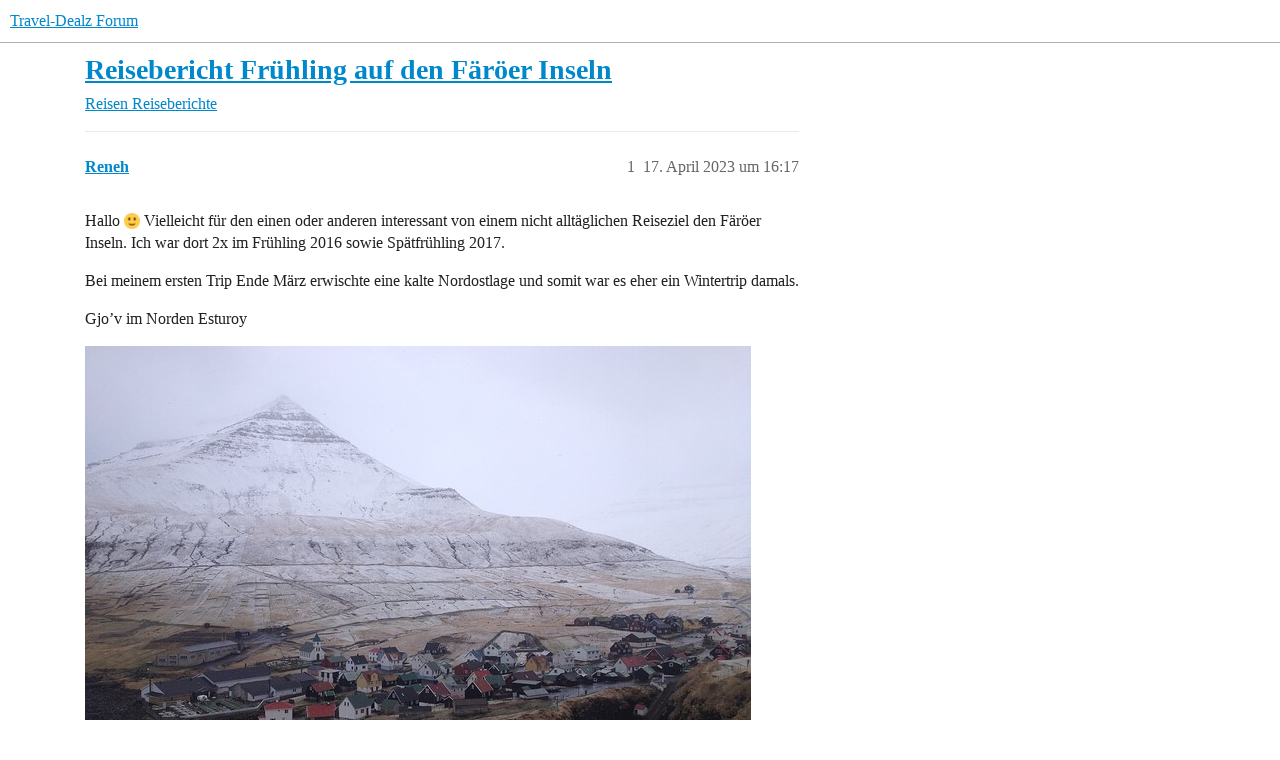

--- FILE ---
content_type: text/html; charset=utf-8
request_url: https://forum.travel-dealz.de/t/reisebericht-fruehling-auf-den-faeroeer-inseln/7744
body_size: 11317
content:
<!DOCTYPE html>
<html lang="de">
  <head>
    <meta charset="utf-8">
    <title>Reisebericht Frühling auf den Färöer Inseln - Reiseberichte - Travel-Dealz Forum</title>
    <meta name="description" content="Hallo :slight_smile: Vielleicht für den einen oder anderen interessant von einem nicht alltäglichen Reiseziel den Färöer Inseln. Ich war dort 2x im Frühling 2016 sowie Spätfrühling 2017. 
Bei meinem ersten Trip Ende März&amp;hellip;">
    <meta name="generator" content="Discourse 3.6.0.beta2-latest - https://github.com/discourse/discourse version 2b7835d02a80388a698c1a14587726d7c26aadd9">
<link rel="icon" type="image/png" href="https://uploads.forum.travel-dealz.de/optimized/1X/e1fce6a2892dad52e774c4d8a59ad7a9292db811_2_32x32.svg">
<link rel="apple-touch-icon" type="image/png" href="https://uploads.forum.travel-dealz.de/optimized/1X/fde624263d1d8944900b880677031b0c038a1945_2_180x180.png">
<meta name="theme-color" media="(prefers-color-scheme: light)" content="#ffffff">
<meta name="theme-color" media="(prefers-color-scheme: dark)" content="#151515">

<meta name="color-scheme" content="light dark">

<meta name="viewport" content="width=device-width, initial-scale=1.0, minimum-scale=1.0, viewport-fit=cover">
<link rel="canonical" href="https://forum.travel-dealz.de/t/reisebericht-fruehling-auf-den-faeroeer-inseln/7744" />

<link rel="search" type="application/opensearchdescription+xml" href="https://forum.travel-dealz.de/opensearch.xml" title="Travel-Dealz Forum Search">

    
    <link href="/stylesheets/color_definitions_hell_2_3_966d091f75f9e485f79f44c32270a463e4e3ddd0.css?__ws=forum.travel-dealz.de" media="(prefers-color-scheme: light)" rel="stylesheet" class="light-scheme" data-scheme-id="2"/><link href="/stylesheets/color_definitions_dark_1_3_7062bbdad322a03aa5a96b0476c0b8c6e4364813.css?__ws=forum.travel-dealz.de" media="(prefers-color-scheme: dark)" rel="stylesheet" class="dark-scheme" data-scheme-id="1"/>

<link href="/stylesheets/common_25e0425dd3f4ab050388823aa52ba9c583869b20.css?__ws=forum.travel-dealz.de" media="all" rel="stylesheet" data-target="common"  />

  <link href="/stylesheets/mobile_25e0425dd3f4ab050388823aa52ba9c583869b20.css?__ws=forum.travel-dealz.de" media="(max-width: 39.99999rem)" rel="stylesheet" data-target="mobile"  />
  <link href="/stylesheets/desktop_25e0425dd3f4ab050388823aa52ba9c583869b20.css?__ws=forum.travel-dealz.de" media="(min-width: 40rem)" rel="stylesheet" data-target="desktop"  />



    <link href="/stylesheets/checklist_25e0425dd3f4ab050388823aa52ba9c583869b20.css?__ws=forum.travel-dealz.de" media="all" rel="stylesheet" data-target="checklist"  />
    <link href="/stylesheets/discourse-details_25e0425dd3f4ab050388823aa52ba9c583869b20.css?__ws=forum.travel-dealz.de" media="all" rel="stylesheet" data-target="discourse-details"  />
    <link href="/stylesheets/discourse-lazy-videos_25e0425dd3f4ab050388823aa52ba9c583869b20.css?__ws=forum.travel-dealz.de" media="all" rel="stylesheet" data-target="discourse-lazy-videos"  />
    <link href="/stylesheets/discourse-local-dates_25e0425dd3f4ab050388823aa52ba9c583869b20.css?__ws=forum.travel-dealz.de" media="all" rel="stylesheet" data-target="discourse-local-dates"  />
    <link href="/stylesheets/discourse-narrative-bot_25e0425dd3f4ab050388823aa52ba9c583869b20.css?__ws=forum.travel-dealz.de" media="all" rel="stylesheet" data-target="discourse-narrative-bot"  />
    <link href="/stylesheets/discourse-presence_25e0425dd3f4ab050388823aa52ba9c583869b20.css?__ws=forum.travel-dealz.de" media="all" rel="stylesheet" data-target="discourse-presence"  />
    <link href="/stylesheets/discourse-solved_25e0425dd3f4ab050388823aa52ba9c583869b20.css?__ws=forum.travel-dealz.de" media="all" rel="stylesheet" data-target="discourse-solved"  />
    <link href="/stylesheets/discourse-templates_25e0425dd3f4ab050388823aa52ba9c583869b20.css?__ws=forum.travel-dealz.de" media="all" rel="stylesheet" data-target="discourse-templates"  />
    <link href="/stylesheets/discourse-topic-voting_25e0425dd3f4ab050388823aa52ba9c583869b20.css?__ws=forum.travel-dealz.de" media="all" rel="stylesheet" data-target="discourse-topic-voting"  />
    <link href="/stylesheets/discourse-user-notes_25e0425dd3f4ab050388823aa52ba9c583869b20.css?__ws=forum.travel-dealz.de" media="all" rel="stylesheet" data-target="discourse-user-notes"  />
    <link href="/stylesheets/docker_manager_25e0425dd3f4ab050388823aa52ba9c583869b20.css?__ws=forum.travel-dealz.de" media="all" rel="stylesheet" data-target="docker_manager"  />
    <link href="/stylesheets/footnote_25e0425dd3f4ab050388823aa52ba9c583869b20.css?__ws=forum.travel-dealz.de" media="all" rel="stylesheet" data-target="footnote"  />
    <link href="/stylesheets/poll_25e0425dd3f4ab050388823aa52ba9c583869b20.css?__ws=forum.travel-dealz.de" media="all" rel="stylesheet" data-target="poll"  />
    <link href="/stylesheets/spoiler-alert_25e0425dd3f4ab050388823aa52ba9c583869b20.css?__ws=forum.travel-dealz.de" media="all" rel="stylesheet" data-target="spoiler-alert"  />
    <link href="/stylesheets/discourse-solved_mobile_25e0425dd3f4ab050388823aa52ba9c583869b20.css?__ws=forum.travel-dealz.de" media="(max-width: 39.99999rem)" rel="stylesheet" data-target="discourse-solved_mobile"  />
    <link href="/stylesheets/discourse-topic-voting_mobile_25e0425dd3f4ab050388823aa52ba9c583869b20.css?__ws=forum.travel-dealz.de" media="(max-width: 39.99999rem)" rel="stylesheet" data-target="discourse-topic-voting_mobile"  />
    <link href="/stylesheets/discourse-topic-voting_desktop_25e0425dd3f4ab050388823aa52ba9c583869b20.css?__ws=forum.travel-dealz.de" media="(min-width: 40rem)" rel="stylesheet" data-target="discourse-topic-voting_desktop"  />
    <link href="/stylesheets/poll_desktop_25e0425dd3f4ab050388823aa52ba9c583869b20.css?__ws=forum.travel-dealz.de" media="(min-width: 40rem)" rel="stylesheet" data-target="poll_desktop"  />

  <link href="/stylesheets/common_theme_10_d5b079ae9865a4a882954d7cdf83681e904acdae.css?__ws=forum.travel-dealz.de" media="all" rel="stylesheet" data-target="common_theme" data-theme-id="10" data-theme-name="custom header links"/>
<link href="/stylesheets/common_theme_6_a9ef8a1f53faa3f4b31aff2b31b4a5f1ca2ab930.css?__ws=forum.travel-dealz.de" media="all" rel="stylesheet" data-target="common_theme" data-theme-id="6" data-theme-name="easy footer"/>
<link href="/stylesheets/common_theme_3_639801e370322b22a83670002b52dcc60f5d7f29.css?__ws=forum.travel-dealz.de" media="all" rel="stylesheet" data-target="common_theme" data-theme-id="3" data-theme-name="hell"/>
    
    

    
    
        <link rel="alternate nofollow" type="application/rss+xml" title="RSS-Feed von „Reisebericht Frühling auf den Färöer Inseln“" href="https://forum.travel-dealz.de/t/reisebericht-fruehling-auf-den-faeroeer-inseln/7744.rss" />
    <meta property="og:site_name" content="Travel-Dealz Forum" />
<meta property="og:type" content="website" />
<meta name="twitter:card" content="summary" />
<meta name="twitter:image" content="https://uploads.forum.travel-dealz.de/optimized/2X/c/c2e4526a2f7f644d0b84f4624cd44bce2310547f_2_1024x768.jpeg" />
<meta property="og:image" content="https://uploads.forum.travel-dealz.de/optimized/2X/c/c2e4526a2f7f644d0b84f4624cd44bce2310547f_2_1024x768.jpeg" />
<meta property="og:url" content="https://forum.travel-dealz.de/t/reisebericht-fruehling-auf-den-faeroeer-inseln/7744" />
<meta name="twitter:url" content="https://forum.travel-dealz.de/t/reisebericht-fruehling-auf-den-faeroeer-inseln/7744" />
<meta property="og:title" content="Reisebericht Frühling auf den Färöer Inseln" />
<meta name="twitter:title" content="Reisebericht Frühling auf den Färöer Inseln" />
<meta property="og:description" content="Hallo 🙂 Vielleicht für den einen oder anderen interessant von einem nicht alltäglichen Reiseziel den Färöer Inseln. Ich war dort 2x im Frühling 2016 sowie Spätfrühling 2017.  Bei meinem ersten Trip Ende März erwischte eine kalte Nordostlage und somit war es eher ein Wintertrip damals.  Gjo’v im Norden Esturoy              Leider endeten alle Wanderungen nicht auf den Gipfeln sondern aufgrund der Schneelage deutlich darunter              Einer der alten Einspurtunnel fast 3km lang mi..." />
<meta name="twitter:description" content="Hallo 🙂 Vielleicht für den einen oder anderen interessant von einem nicht alltäglichen Reiseziel den Färöer Inseln. Ich war dort 2x im Frühling 2016 sowie Spätfrühling 2017.  Bei meinem ersten Trip Ende März erwischte eine kalte Nordostlage und somit war es eher ein Wintertrip damals.  Gjo’v im Norden Esturoy              Leider endeten alle Wanderungen nicht auf den Gipfeln sondern aufgrund der Schneelage deutlich darunter              Einer der alten Einspurtunnel fast 3km lang mi..." />
<meta property="og:article:section" content="Reisen" />
<meta property="og:article:section:color" content="285E61" />
<meta property="og:article:section" content="Reiseberichte" />
<meta property="og:article:section:color" content="2C7A7B" />
<meta name="twitter:label1" value="Lesezeit" />
<meta name="twitter:data1" value="1 mins 🕑" />
<meta name="twitter:label2" value="„Gefällt mir“" />
<meta name="twitter:data2" value="26 ❤" />
<meta property="article:published_time" content="2023-04-17T16:17:00+00:00" />
<meta property="og:ignore_canonical" content="true" />


    <script type="application/ld+json">{"@context":"http://schema.org","@type":"QAPage","name":"Reisebericht Frühling auf den Färöer Inseln","mainEntity":{"@type":"Question","name":"Reisebericht Frühling auf den Färöer Inseln","text":"Hallo :slight_smile: Vielleicht für den einen oder anderen interessant von einem nicht alltäglichen Reiseziel den Färöer Inseln. Ich war dort 2x im Frühling 2016 sowie Spätfrühling 2017.\n\nBei meinem ersten Trip Ende März erwischte eine kalte Nordostlage und somit war es eher ein Wintertrip damals.\n\nG&hellip;","upvoteCount":15,"answerCount":0,"datePublished":"2023-04-17T16:17:00.547Z","author":{"@type":"Person","name":"Reneh","url":"https://forum.travel-dealz.de/u/Reneh"}}}</script>
  </head>
  <body class="crawler ">
    
    <header>
  <a href="/">Travel-Dealz Forum</a>
</header>

    <div id="main-outlet" class="wrap" role="main">
        <div id="topic-title">
    <h1>
      <a href="/t/reisebericht-fruehling-auf-den-faeroeer-inseln/7744">Reisebericht Frühling auf den Färöer Inseln</a>
    </h1>

      <div class="topic-category" itemscope itemtype="http://schema.org/BreadcrumbList">
          <span itemprop="itemListElement" itemscope itemtype="http://schema.org/ListItem">
            <a href="/c/reisen/11" class="badge-wrapper bullet" itemprop="item">
              <span class='badge-category-bg' style='background-color: #285E61'></span>
              <span class='badge-category clear-badge'>
                <span class='category-name' itemprop='name'>Reisen</span>
              </span>
            </a>
            <meta itemprop="position" content="1" />
          </span>
          <span itemprop="itemListElement" itemscope itemtype="http://schema.org/ListItem">
            <a href="/c/reisen/reiseberichte/15" class="badge-wrapper bullet" itemprop="item">
              <span class='badge-category-bg' style='background-color: #2C7A7B'></span>
              <span class='badge-category clear-badge'>
                <span class='category-name' itemprop='name'>Reiseberichte</span>
              </span>
            </a>
            <meta itemprop="position" content="2" />
          </span>
      </div>

  </div>

  

    <div itemscope itemtype='http://schema.org/DiscussionForumPosting'>
      <meta itemprop='headline' content='Reisebericht Frühling auf den Färöer Inseln'>
      <link itemprop='url' href='https://forum.travel-dealz.de/t/reisebericht-fruehling-auf-den-faeroeer-inseln/7744'>
      <meta itemprop='datePublished' content='2023-04-17T16:17:00Z'>
        <meta itemprop='articleSection' content='Reiseberichte'>
      <meta itemprop='keywords' content=''>
      <div itemprop='publisher' itemscope itemtype="http://schema.org/Organization">
        <meta itemprop='name' content='Johannes Kinast - Travel-Dealz'>
          <div itemprop='logo' itemscope itemtype="http://schema.org/ImageObject">
            <meta itemprop='url' content='https://uploads.forum.travel-dealz.de/original/1X/ff0112cb8ad6ef8aac88a62e298eb96fba77a3ff.svg'>
          </div>
      </div>


          <div id='post_1'  class='topic-body crawler-post'>
            <div class='crawler-post-meta'>
              <span class="creator" itemprop="author" itemscope itemtype="http://schema.org/Person">
                <a itemprop="url" rel='nofollow' href='https://forum.travel-dealz.de/u/Reneh'><span itemprop='name'>Reneh</span></a>
                
              </span>

                <link itemprop="mainEntityOfPage" href="https://forum.travel-dealz.de/t/reisebericht-fruehling-auf-den-faeroeer-inseln/7744">

                <link itemprop="image" href="https://uploads.forum.travel-dealz.de/original/2X/c/c2e4526a2f7f644d0b84f4624cd44bce2310547f.jpeg">

              <span class="crawler-post-infos">
                  <time  datetime='2023-04-17T16:17:00Z' class='post-time'>
                    17. April 2023 um 16:17
                  </time>
                  <meta itemprop='dateModified' content='2023-04-17T16:17:00Z'>
              <span itemprop='position'>1</span>
              </span>
            </div>
            <div class='post' itemprop='text'>
              <p>Hallo <img src="https://forum.travel-dealz.de/images/emoji/apple/slight_smile.png?v=12" title=":slight_smile:" class="emoji" alt=":slight_smile:" loading="lazy" width="20" height="20"> Vielleicht für den einen oder anderen interessant von einem nicht alltäglichen Reiseziel den Färöer Inseln. Ich war dort 2x im Frühling 2016 sowie Spätfrühling 2017.</p>
<p>Bei meinem ersten Trip Ende März erwischte eine kalte Nordostlage und somit war es eher ein Wintertrip damals.</p>
<p>Gjo’v im Norden Esturoy</p>
<p><div class="lightbox-wrapper"><a class="lightbox" href="https://uploads.forum.travel-dealz.de/original/2X/c/c2e4526a2f7f644d0b84f4624cd44bce2310547f.jpeg" data-download-href="/uploads/short-url/rO5O19AAG8ow2sx1nd2XQ4tDPWf.jpeg?dl=1" title="IMG_1954"><img src="https://uploads.forum.travel-dealz.de/optimized/2X/c/c2e4526a2f7f644d0b84f4624cd44bce2310547f_2_666x500.jpeg" alt="IMG_1954" data-base62-sha1="rO5O19AAG8ow2sx1nd2XQ4tDPWf" width="666" height="500" srcset="https://uploads.forum.travel-dealz.de/optimized/2X/c/c2e4526a2f7f644d0b84f4624cd44bce2310547f_2_666x500.jpeg, https://uploads.forum.travel-dealz.de/optimized/2X/c/c2e4526a2f7f644d0b84f4624cd44bce2310547f_2_999x750.jpeg 1.5x, https://uploads.forum.travel-dealz.de/optimized/2X/c/c2e4526a2f7f644d0b84f4624cd44bce2310547f_2_1332x1000.jpeg 2x" data-dominant-color="888691"><div class="meta"><svg class="fa d-icon d-icon-far-image svg-icon" aria-hidden="true"><use href="#far-image"></use></svg><span class="filename">IMG_1954</span><span class="informations">1920×1440 222 KB</span><svg class="fa d-icon d-icon-discourse-expand svg-icon" aria-hidden="true"><use href="#discourse-expand"></use></svg></div></a></div></p>
<p><div class="lightbox-wrapper"><a class="lightbox" href="https://uploads.forum.travel-dealz.de/original/2X/3/31feac43c8555c6a3ab2a8acc5439190c642dfb6.jpeg" data-download-href="/uploads/short-url/78h1SfV29azVjr0cASGoBVJ23Eq.jpeg?dl=1" title="IMG_1967"><img src="https://uploads.forum.travel-dealz.de/optimized/2X/3/31feac43c8555c6a3ab2a8acc5439190c642dfb6_2_666x500.jpeg" alt="IMG_1967" data-base62-sha1="78h1SfV29azVjr0cASGoBVJ23Eq" width="666" height="500" srcset="https://uploads.forum.travel-dealz.de/optimized/2X/3/31feac43c8555c6a3ab2a8acc5439190c642dfb6_2_666x500.jpeg, https://uploads.forum.travel-dealz.de/optimized/2X/3/31feac43c8555c6a3ab2a8acc5439190c642dfb6_2_999x750.jpeg 1.5x, https://uploads.forum.travel-dealz.de/optimized/2X/3/31feac43c8555c6a3ab2a8acc5439190c642dfb6_2_1332x1000.jpeg 2x" data-dominant-color="6F7283"><div class="meta"><svg class="fa d-icon d-icon-far-image svg-icon" aria-hidden="true"><use href="#far-image"></use></svg><span class="filename">IMG_1967</span><span class="informations">1920×1440 197 KB</span><svg class="fa d-icon d-icon-discourse-expand svg-icon" aria-hidden="true"><use href="#discourse-expand"></use></svg></div></a></div></p>
<p><div class="lightbox-wrapper"><a class="lightbox" href="https://uploads.forum.travel-dealz.de/original/2X/b/b660d2ce723f600de0b2d18ec5ec53aee889eaf9.jpeg" data-download-href="/uploads/short-url/q1olgeHbckqX0JrhZ0WhGm8XR9f.jpeg?dl=1" title="IMG_1988"><img src="https://uploads.forum.travel-dealz.de/optimized/2X/b/b660d2ce723f600de0b2d18ec5ec53aee889eaf9_2_666x500.jpeg" alt="IMG_1988" data-base62-sha1="q1olgeHbckqX0JrhZ0WhGm8XR9f" width="666" height="500" srcset="https://uploads.forum.travel-dealz.de/optimized/2X/b/b660d2ce723f600de0b2d18ec5ec53aee889eaf9_2_666x500.jpeg, https://uploads.forum.travel-dealz.de/optimized/2X/b/b660d2ce723f600de0b2d18ec5ec53aee889eaf9_2_999x750.jpeg 1.5x, https://uploads.forum.travel-dealz.de/optimized/2X/b/b660d2ce723f600de0b2d18ec5ec53aee889eaf9_2_1332x1000.jpeg 2x" data-dominant-color="8E96B4"><div class="meta"><svg class="fa d-icon d-icon-far-image svg-icon" aria-hidden="true"><use href="#far-image"></use></svg><span class="filename">IMG_1988</span><span class="informations">1920×1440 304 KB</span><svg class="fa d-icon d-icon-discourse-expand svg-icon" aria-hidden="true"><use href="#discourse-expand"></use></svg></div></a></div></p>
<p><div class="lightbox-wrapper"><a class="lightbox" href="https://uploads.forum.travel-dealz.de/original/2X/7/7ac5f8c89cb7428a70081f74fe7aa3fe29a398be.jpeg" data-download-href="/uploads/short-url/hw6p38YjAPHTXSdVVgHjSp8dgmO.jpeg?dl=1" title="36_zpsgzqt4jzd"><img src="https://uploads.forum.travel-dealz.de/optimized/2X/7/7ac5f8c89cb7428a70081f74fe7aa3fe29a398be_2_666x500.jpeg" alt="36_zpsgzqt4jzd" data-base62-sha1="hw6p38YjAPHTXSdVVgHjSp8dgmO" width="666" height="500" srcset="https://uploads.forum.travel-dealz.de/optimized/2X/7/7ac5f8c89cb7428a70081f74fe7aa3fe29a398be_2_666x500.jpeg, https://uploads.forum.travel-dealz.de/optimized/2X/7/7ac5f8c89cb7428a70081f74fe7aa3fe29a398be_2_999x750.jpeg 1.5x, https://uploads.forum.travel-dealz.de/original/2X/7/7ac5f8c89cb7428a70081f74fe7aa3fe29a398be.jpeg 2x" data-dominant-color="6F8193"><div class="meta"><svg class="fa d-icon d-icon-far-image svg-icon" aria-hidden="true"><use href="#far-image"></use></svg><span class="filename">36_zpsgzqt4jzd</span><span class="informations">1024×768 270 KB</span><svg class="fa d-icon d-icon-discourse-expand svg-icon" aria-hidden="true"><use href="#discourse-expand"></use></svg></div></a></div></p>
<p>Leider endeten alle Wanderungen nicht auf den Gipfeln sondern aufgrund der Schneelage deutlich darunter</p>
<p><div class="lightbox-wrapper"><a class="lightbox" href="https://uploads.forum.travel-dealz.de/original/2X/8/8b5dca037a969d42df9119fc4ec8b58e5acc40a4.jpeg" data-download-href="/uploads/short-url/jSTjg7B0u8QOx3KCDWc5kcD6px2.jpeg?dl=1" title="39_zpshtpiic0f"><img src="https://uploads.forum.travel-dealz.de/optimized/2X/8/8b5dca037a969d42df9119fc4ec8b58e5acc40a4_2_666x500.jpeg" alt="39_zpshtpiic0f" data-base62-sha1="jSTjg7B0u8QOx3KCDWc5kcD6px2" width="666" height="500" srcset="https://uploads.forum.travel-dealz.de/optimized/2X/8/8b5dca037a969d42df9119fc4ec8b58e5acc40a4_2_666x500.jpeg, https://uploads.forum.travel-dealz.de/optimized/2X/8/8b5dca037a969d42df9119fc4ec8b58e5acc40a4_2_999x750.jpeg 1.5x, https://uploads.forum.travel-dealz.de/original/2X/8/8b5dca037a969d42df9119fc4ec8b58e5acc40a4.jpeg 2x" data-dominant-color="7A8A98"><div class="meta"><svg class="fa d-icon d-icon-far-image svg-icon" aria-hidden="true"><use href="#far-image"></use></svg><span class="filename">39_zpshtpiic0f</span><span class="informations">1024×768 138 KB</span><svg class="fa d-icon d-icon-discourse-expand svg-icon" aria-hidden="true"><use href="#discourse-expand"></use></svg></div></a></div></p>
<p><div class="lightbox-wrapper"><a class="lightbox" href="https://uploads.forum.travel-dealz.de/original/2X/d/d6c658f7c8efa6bf0bdf1986456977722d972510.jpeg" data-download-href="/uploads/short-url/uDZ8rWnLuCNJweBPFAaTRYewrv2.jpeg?dl=1" title="IMG_2098_zpsh2bdszej"><img src="https://uploads.forum.travel-dealz.de/optimized/2X/d/d6c658f7c8efa6bf0bdf1986456977722d972510_2_666x500.jpeg" alt="IMG_2098_zpsh2bdszej" data-base62-sha1="uDZ8rWnLuCNJweBPFAaTRYewrv2" width="666" height="500" srcset="https://uploads.forum.travel-dealz.de/optimized/2X/d/d6c658f7c8efa6bf0bdf1986456977722d972510_2_666x500.jpeg, https://uploads.forum.travel-dealz.de/optimized/2X/d/d6c658f7c8efa6bf0bdf1986456977722d972510_2_999x750.jpeg 1.5x, https://uploads.forum.travel-dealz.de/original/2X/d/d6c658f7c8efa6bf0bdf1986456977722d972510.jpeg 2x" data-dominant-color="737E9F"><div class="meta"><svg class="fa d-icon d-icon-far-image svg-icon" aria-hidden="true"><use href="#far-image"></use></svg><span class="filename">IMG_2098_zpsh2bdszej</span><span class="informations">1024×768 170 KB</span><svg class="fa d-icon d-icon-discourse-expand svg-icon" aria-hidden="true"><use href="#discourse-expand"></use></svg></div></a></div></p>
<p><div class="lightbox-wrapper"><a class="lightbox" href="https://uploads.forum.travel-dealz.de/original/2X/1/1e9c9a2af40ef69e39b8e37f895c8683ba32e5a8.jpeg" data-download-href="/uploads/short-url/4mNQfN7nJZNqyR05BkeHBm4jBqw.jpeg?dl=1" title="30_zps2y1mpcfi"><img src="https://uploads.forum.travel-dealz.de/optimized/2X/1/1e9c9a2af40ef69e39b8e37f895c8683ba32e5a8_2_666x500.jpeg" alt="30_zps2y1mpcfi" data-base62-sha1="4mNQfN7nJZNqyR05BkeHBm4jBqw" width="666" height="500" srcset="https://uploads.forum.travel-dealz.de/optimized/2X/1/1e9c9a2af40ef69e39b8e37f895c8683ba32e5a8_2_666x500.jpeg, https://uploads.forum.travel-dealz.de/optimized/2X/1/1e9c9a2af40ef69e39b8e37f895c8683ba32e5a8_2_999x750.jpeg 1.5x, https://uploads.forum.travel-dealz.de/original/2X/1/1e9c9a2af40ef69e39b8e37f895c8683ba32e5a8.jpeg 2x" data-dominant-color="6F7F8A"><div class="meta"><svg class="fa d-icon d-icon-far-image svg-icon" aria-hidden="true"><use href="#far-image"></use></svg><span class="filename">30_zps2y1mpcfi</span><span class="informations">1024×768 212 KB</span><svg class="fa d-icon d-icon-discourse-expand svg-icon" aria-hidden="true"><use href="#discourse-expand"></use></svg></div></a></div></p>
<p><div class="lightbox-wrapper"><a class="lightbox" href="https://uploads.forum.travel-dealz.de/original/2X/9/9a9350943a66525263d50ea1afdda102f258259f.jpeg" data-download-href="/uploads/short-url/m3r9lWHlPDYWl9GjZd0R7ZFcGK3.jpeg?dl=1" title="42_zpsg6ix7wv2"><img src="https://uploads.forum.travel-dealz.de/optimized/2X/9/9a9350943a66525263d50ea1afdda102f258259f_2_666x500.jpeg" alt="42_zpsg6ix7wv2" data-base62-sha1="m3r9lWHlPDYWl9GjZd0R7ZFcGK3" width="666" height="500" srcset="https://uploads.forum.travel-dealz.de/optimized/2X/9/9a9350943a66525263d50ea1afdda102f258259f_2_666x500.jpeg, https://uploads.forum.travel-dealz.de/optimized/2X/9/9a9350943a66525263d50ea1afdda102f258259f_2_999x750.jpeg 1.5x, https://uploads.forum.travel-dealz.de/original/2X/9/9a9350943a66525263d50ea1afdda102f258259f.jpeg 2x" data-dominant-color="A8A3B0"><div class="meta"><svg class="fa d-icon d-icon-far-image svg-icon" aria-hidden="true"><use href="#far-image"></use></svg><span class="filename">42_zpsg6ix7wv2</span><span class="informations">1024×768 221 KB</span><svg class="fa d-icon d-icon-discourse-expand svg-icon" aria-hidden="true"><use href="#discourse-expand"></use></svg></div></a></div></p>
<p>Einer der alten Einspurtunnel fast 3km lang mit wenigen Ausfahrbuchten einseitig wo man im dunklen abschätzen muss wenn ein entgegenkommendes Auto nun da ist <img src="https://forum.travel-dealz.de/images/emoji/apple/wink.png?v=12" title=":wink:" class="emoji" alt=":wink:" loading="lazy" width="20" height="20"></p>
<p><div class="lightbox-wrapper"><a class="lightbox" href="https://uploads.forum.travel-dealz.de/original/2X/8/8e8da7ae02b984e2869372b6572bf4d8ed08f9b9.jpeg" data-download-href="/uploads/short-url/kl5iiTN350LS5C5VQD3EdlBxbHX.jpeg?dl=1" title="26_zps8vfyx4hs"><img src="https://uploads.forum.travel-dealz.de/optimized/2X/8/8e8da7ae02b984e2869372b6572bf4d8ed08f9b9_2_666x500.jpeg" alt="26_zps8vfyx4hs" data-base62-sha1="kl5iiTN350LS5C5VQD3EdlBxbHX" width="666" height="500" srcset="https://uploads.forum.travel-dealz.de/optimized/2X/8/8e8da7ae02b984e2869372b6572bf4d8ed08f9b9_2_666x500.jpeg, https://uploads.forum.travel-dealz.de/optimized/2X/8/8e8da7ae02b984e2869372b6572bf4d8ed08f9b9_2_999x750.jpeg 1.5x, https://uploads.forum.travel-dealz.de/original/2X/8/8e8da7ae02b984e2869372b6572bf4d8ed08f9b9.jpeg 2x" data-dominant-color="645D6A"><div class="meta"><svg class="fa d-icon d-icon-far-image svg-icon" aria-hidden="true"><use href="#far-image"></use></svg><span class="filename">26_zps8vfyx4hs</span><span class="informations">1024×768 298 KB</span><svg class="fa d-icon d-icon-discourse-expand svg-icon" aria-hidden="true"><use href="#discourse-expand"></use></svg></div></a></div></p>
<p>Thorshavn „Hauptstadt“</p>
<p><div class="lightbox-wrapper"><a class="lightbox" href="https://uploads.forum.travel-dealz.de/original/2X/f/f7cd0e1c62fbc7e460e2957ce106db460d09ca2b.jpeg" data-download-href="/uploads/short-url/zm9glVX3AZFp0d8Ed0K60DWojN1.jpeg?dl=1" title="60_zpsgdx2mvvk"><img src="https://uploads.forum.travel-dealz.de/optimized/2X/f/f7cd0e1c62fbc7e460e2957ce106db460d09ca2b_2_666x500.jpeg" alt="60_zpsgdx2mvvk" data-base62-sha1="zm9glVX3AZFp0d8Ed0K60DWojN1" width="666" height="500" srcset="https://uploads.forum.travel-dealz.de/optimized/2X/f/f7cd0e1c62fbc7e460e2957ce106db460d09ca2b_2_666x500.jpeg, https://uploads.forum.travel-dealz.de/optimized/2X/f/f7cd0e1c62fbc7e460e2957ce106db460d09ca2b_2_999x750.jpeg 1.5x, https://uploads.forum.travel-dealz.de/original/2X/f/f7cd0e1c62fbc7e460e2957ce106db460d09ca2b.jpeg 2x" data-dominant-color="85879A"><div class="meta"><svg class="fa d-icon d-icon-far-image svg-icon" aria-hidden="true"><use href="#far-image"></use></svg><span class="filename">60_zpsgdx2mvvk</span><span class="informations">1024×768 195 KB</span><svg class="fa d-icon d-icon-discourse-expand svg-icon" aria-hidden="true"><use href="#discourse-expand"></use></svg></div></a></div></p>
<p><div class="lightbox-wrapper"><a class="lightbox" href="https://uploads.forum.travel-dealz.de/original/2X/9/9bc43e96f63927d504f82eba93fdb7a1cbd762c3.jpeg" data-download-href="/uploads/short-url/mdYsvtNzFddQKdh6h37B97udD3l.jpeg?dl=1" title="58_zpsljn4myfz"><img src="https://uploads.forum.travel-dealz.de/optimized/2X/9/9bc43e96f63927d504f82eba93fdb7a1cbd762c3_2_666x500.jpeg" alt="58_zpsljn4myfz" data-base62-sha1="mdYsvtNzFddQKdh6h37B97udD3l" width="666" height="500" srcset="https://uploads.forum.travel-dealz.de/optimized/2X/9/9bc43e96f63927d504f82eba93fdb7a1cbd762c3_2_666x500.jpeg, https://uploads.forum.travel-dealz.de/optimized/2X/9/9bc43e96f63927d504f82eba93fdb7a1cbd762c3_2_999x750.jpeg 1.5x, https://uploads.forum.travel-dealz.de/original/2X/9/9bc43e96f63927d504f82eba93fdb7a1cbd762c3.jpeg 2x" data-dominant-color="5B5C5D"><div class="meta"><svg class="fa d-icon d-icon-far-image svg-icon" aria-hidden="true"><use href="#far-image"></use></svg><span class="filename">58_zpsljn4myfz</span><span class="informations">1024×768 360 KB</span><svg class="fa d-icon d-icon-discourse-expand svg-icon" aria-hidden="true"><use href="#discourse-expand"></use></svg></div></a></div></p>
<p><div class="lightbox-wrapper"><a class="lightbox" href="https://uploads.forum.travel-dealz.de/original/2X/3/333254f0ae304287cb18d522c15bb881bf1f35b1.jpeg" data-download-href="/uploads/short-url/7iUbypAO6NkHyBdxtGDdGX7V55v.jpeg?dl=1" title="ALIM3275"><img src="https://uploads.forum.travel-dealz.de/optimized/2X/3/333254f0ae304287cb18d522c15bb881bf1f35b1_2_666x500.jpeg" alt="ALIM3275" data-base62-sha1="7iUbypAO6NkHyBdxtGDdGX7V55v" width="666" height="500" srcset="https://uploads.forum.travel-dealz.de/optimized/2X/3/333254f0ae304287cb18d522c15bb881bf1f35b1_2_666x500.jpeg, https://uploads.forum.travel-dealz.de/optimized/2X/3/333254f0ae304287cb18d522c15bb881bf1f35b1_2_999x750.jpeg 1.5x, https://uploads.forum.travel-dealz.de/optimized/2X/3/333254f0ae304287cb18d522c15bb881bf1f35b1_2_1332x1000.jpeg 2x" data-dominant-color="787070"><div class="meta"><svg class="fa d-icon d-icon-far-image svg-icon" aria-hidden="true"><use href="#far-image"></use></svg><span class="filename">ALIM3275</span><span class="informations">1920×1440 244 KB</span><svg class="fa d-icon d-icon-discourse-expand svg-icon" aria-hidden="true"><use href="#discourse-expand"></use></svg></div></a></div></p>
<p>1 Jahr später im Mai 2017 hatte ich mit dem Wetter deutlich mehr Glück</p>
<p><div class="lightbox-wrapper"><a class="lightbox" href="https://uploads.forum.travel-dealz.de/original/2X/4/4ae426c6b2329a7228ecd58ba7522466b9c21bd6.jpeg" data-download-href="/uploads/short-url/aGw8ZH5MbWxhBhBeU6uZxJ8Y5gy.jpeg?dl=1" title="IMG_0015"><img src="https://uploads.forum.travel-dealz.de/optimized/2X/4/4ae426c6b2329a7228ecd58ba7522466b9c21bd6_2_666x500.jpeg" alt="IMG_0015" data-base62-sha1="aGw8ZH5MbWxhBhBeU6uZxJ8Y5gy" width="666" height="500" srcset="https://uploads.forum.travel-dealz.de/optimized/2X/4/4ae426c6b2329a7228ecd58ba7522466b9c21bd6_2_666x500.jpeg, https://uploads.forum.travel-dealz.de/optimized/2X/4/4ae426c6b2329a7228ecd58ba7522466b9c21bd6_2_999x750.jpeg 1.5x, https://uploads.forum.travel-dealz.de/optimized/2X/4/4ae426c6b2329a7228ecd58ba7522466b9c21bd6_2_1332x1000.jpeg 2x" data-dominant-color="798496"><div class="meta"><svg class="fa d-icon d-icon-far-image svg-icon" aria-hidden="true"><use href="#far-image"></use></svg><span class="filename">IMG_0015</span><span class="informations">1920×1440 259 KB</span><svg class="fa d-icon d-icon-discourse-expand svg-icon" aria-hidden="true"><use href="#discourse-expand"></use></svg></div></a></div></p>
<p>…so das auch die Bergbesteigungen deutlich besser klappten wie hier auf den Villingardalsfjall (840m)</p>
<p><div class="lightbox-wrapper"><a class="lightbox" href="https://uploads.forum.travel-dealz.de/original/2X/6/6d95cdf45ee2242f770f5d8d1ae2551c1e9eb3b0.jpeg" data-download-href="/uploads/short-url/fDqZW0uNIJpVenTGHU0TDGlNC5q.jpeg?dl=1" title="IMG_0022"><img src="https://uploads.forum.travel-dealz.de/optimized/2X/6/6d95cdf45ee2242f770f5d8d1ae2551c1e9eb3b0_2_666x500.jpeg" alt="IMG_0022" data-base62-sha1="fDqZW0uNIJpVenTGHU0TDGlNC5q" width="666" height="500" srcset="https://uploads.forum.travel-dealz.de/optimized/2X/6/6d95cdf45ee2242f770f5d8d1ae2551c1e9eb3b0_2_666x500.jpeg, https://uploads.forum.travel-dealz.de/optimized/2X/6/6d95cdf45ee2242f770f5d8d1ae2551c1e9eb3b0_2_999x750.jpeg 1.5x, https://uploads.forum.travel-dealz.de/optimized/2X/6/6d95cdf45ee2242f770f5d8d1ae2551c1e9eb3b0_2_1332x1000.jpeg 2x" data-dominant-color="6F778E"><div class="meta"><svg class="fa d-icon d-icon-far-image svg-icon" aria-hidden="true"><use href="#far-image"></use></svg><span class="filename">IMG_0022</span><span class="informations">1920×1440 225 KB</span><svg class="fa d-icon d-icon-discourse-expand svg-icon" aria-hidden="true"><use href="#discourse-expand"></use></svg></div></a></div></p>
<p><div class="lightbox-wrapper"><a class="lightbox" href="https://uploads.forum.travel-dealz.de/original/2X/d/dae7818a3bb8f5f4108b394557d61bedbdc0ec50.jpeg" data-download-href="/uploads/short-url/vew5rV5oLImuO3JyqIXGicYVFYI.jpeg?dl=1" title="IMG_0027"><img src="https://uploads.forum.travel-dealz.de/optimized/2X/d/dae7818a3bb8f5f4108b394557d61bedbdc0ec50_2_666x500.jpeg" alt="IMG_0027" data-base62-sha1="vew5rV5oLImuO3JyqIXGicYVFYI" width="666" height="500" srcset="https://uploads.forum.travel-dealz.de/optimized/2X/d/dae7818a3bb8f5f4108b394557d61bedbdc0ec50_2_666x500.jpeg, https://uploads.forum.travel-dealz.de/optimized/2X/d/dae7818a3bb8f5f4108b394557d61bedbdc0ec50_2_999x750.jpeg 1.5x, https://uploads.forum.travel-dealz.de/optimized/2X/d/dae7818a3bb8f5f4108b394557d61bedbdc0ec50_2_1332x1000.jpeg 2x" data-dominant-color="566073"><div class="meta"><svg class="fa d-icon d-icon-far-image svg-icon" aria-hidden="true"><use href="#far-image"></use></svg><span class="filename">IMG_0027</span><span class="informations">1920×1440 208 KB</span><svg class="fa d-icon d-icon-discourse-expand svg-icon" aria-hidden="true"><use href="#discourse-expand"></use></svg></div></a></div></p>
<p>Bis zum berühmten Cap Eniberg habe ich es nicht geschafft da der Weg mir zu ausgesetzt und gefährlich wurde.</p>
<p><div class="lightbox-wrapper"><a class="lightbox" href="https://uploads.forum.travel-dealz.de/original/2X/6/67f9302775f65b92222b3fe0800563fa03aede08.jpeg" data-download-href="/uploads/short-url/ePN3SgawWlAgRZrQLVHHHT1jNXy.jpeg?dl=1" title="IMG_2899"><img src="https://uploads.forum.travel-dealz.de/optimized/2X/6/67f9302775f65b92222b3fe0800563fa03aede08_2_375x500.jpeg" alt="IMG_2899" data-base62-sha1="ePN3SgawWlAgRZrQLVHHHT1jNXy" width="375" height="500" srcset="https://uploads.forum.travel-dealz.de/optimized/2X/6/67f9302775f65b92222b3fe0800563fa03aede08_2_375x500.jpeg, https://uploads.forum.travel-dealz.de/optimized/2X/6/67f9302775f65b92222b3fe0800563fa03aede08_2_562x750.jpeg 1.5x, https://uploads.forum.travel-dealz.de/optimized/2X/6/67f9302775f65b92222b3fe0800563fa03aede08_2_750x1000.jpeg 2x" data-dominant-color="7B839C"><div class="meta"><svg class="fa d-icon d-icon-far-image svg-icon" aria-hidden="true"><use href="#far-image"></use></svg><span class="filename">IMG_2899</span><span class="informations">1920×2560 400 KB</span><svg class="fa d-icon d-icon-discourse-expand svg-icon" aria-hidden="true"><use href="#discourse-expand"></use></svg></div></a></div></p>
<p>Aber auch vom Gipfel des Villingardalsfjall hatte man eine tolle Aussicht.</p>
<p><div class="lightbox-wrapper"><a class="lightbox" href="https://uploads.forum.travel-dealz.de/original/2X/3/3938d2fc8cd0828b87306c5e3ebaad42fe275b7a.jpeg" data-download-href="/uploads/short-url/8acXAcmb9WdgWWw6YUOhF8NXJIC.jpeg?dl=1" title="IMG_0043"><img src="https://uploads.forum.travel-dealz.de/optimized/2X/3/3938d2fc8cd0828b87306c5e3ebaad42fe275b7a_2_666x500.jpeg" alt="IMG_0043" data-base62-sha1="8acXAcmb9WdgWWw6YUOhF8NXJIC" width="666" height="500" srcset="https://uploads.forum.travel-dealz.de/optimized/2X/3/3938d2fc8cd0828b87306c5e3ebaad42fe275b7a_2_666x500.jpeg, https://uploads.forum.travel-dealz.de/optimized/2X/3/3938d2fc8cd0828b87306c5e3ebaad42fe275b7a_2_999x750.jpeg 1.5x, https://uploads.forum.travel-dealz.de/optimized/2X/3/3938d2fc8cd0828b87306c5e3ebaad42fe275b7a_2_1332x1000.jpeg 2x" data-dominant-color="6D7488"><div class="meta"><svg class="fa d-icon d-icon-far-image svg-icon" aria-hidden="true"><use href="#far-image"></use></svg><span class="filename">IMG_0043</span><span class="informations">1920×1440 270 KB</span><svg class="fa d-icon d-icon-discourse-expand svg-icon" aria-hidden="true"><use href="#discourse-expand"></use></svg></div></a></div></p>
<p><div class="lightbox-wrapper"><a class="lightbox" href="https://uploads.forum.travel-dealz.de/original/2X/2/2ec96892dee4209182d7ff8ed54c360dbac44862.jpeg" data-download-href="/uploads/short-url/6FTtIALVScq6z4dg5gf3kYWMccG.jpeg?dl=1" title="IMG_0045"><img src="https://uploads.forum.travel-dealz.de/optimized/2X/2/2ec96892dee4209182d7ff8ed54c360dbac44862_2_666x500.jpeg" alt="IMG_0045" data-base62-sha1="6FTtIALVScq6z4dg5gf3kYWMccG" width="666" height="500" srcset="https://uploads.forum.travel-dealz.de/optimized/2X/2/2ec96892dee4209182d7ff8ed54c360dbac44862_2_666x500.jpeg, https://uploads.forum.travel-dealz.de/optimized/2X/2/2ec96892dee4209182d7ff8ed54c360dbac44862_2_999x750.jpeg 1.5x, https://uploads.forum.travel-dealz.de/optimized/2X/2/2ec96892dee4209182d7ff8ed54c360dbac44862_2_1332x1000.jpeg 2x" data-dominant-color="6F768B"><div class="meta"><svg class="fa d-icon d-icon-far-image svg-icon" aria-hidden="true"><use href="#far-image"></use></svg><span class="filename">IMG_0045</span><span class="informations">1920×1440 227 KB</span><svg class="fa d-icon d-icon-discourse-expand svg-icon" aria-hidden="true"><use href="#discourse-expand"></use></svg></div></a></div></p>
<p>Der Villingardalsfjall von unten aus dem Dorf Viðareiði<br>
<div class="lightbox-wrapper"><a class="lightbox" href="https://uploads.forum.travel-dealz.de/original/2X/0/05b43f9c5f6e1148d4d2e4618f267fcadc3ae0a8.jpeg" data-download-href="/uploads/short-url/Oszd9Oj7MRFkgt5JoVbBOHRmfC.jpeg?dl=1" title="IMG_0049"><img src="https://uploads.forum.travel-dealz.de/optimized/2X/0/05b43f9c5f6e1148d4d2e4618f267fcadc3ae0a8_2_666x500.jpeg" alt="IMG_0049" data-base62-sha1="Oszd9Oj7MRFkgt5JoVbBOHRmfC" width="666" height="500" srcset="https://uploads.forum.travel-dealz.de/optimized/2X/0/05b43f9c5f6e1148d4d2e4618f267fcadc3ae0a8_2_666x500.jpeg, https://uploads.forum.travel-dealz.de/optimized/2X/0/05b43f9c5f6e1148d4d2e4618f267fcadc3ae0a8_2_999x750.jpeg 1.5x, https://uploads.forum.travel-dealz.de/optimized/2X/0/05b43f9c5f6e1148d4d2e4618f267fcadc3ae0a8_2_1332x1000.jpeg 2x" data-dominant-color="7F8287"><div class="meta"><svg class="fa d-icon d-icon-far-image svg-icon" aria-hidden="true"><use href="#far-image"></use></svg><span class="filename">IMG_0049</span><span class="informations">1920×1440 288 KB</span><svg class="fa d-icon d-icon-discourse-expand svg-icon" aria-hidden="true"><use href="#discourse-expand"></use></svg></div></a></div></p>
<p><div class="lightbox-wrapper"><a class="lightbox" href="https://uploads.forum.travel-dealz.de/original/2X/8/81ab9e7d9c394ef50566b146bb100e1f27215566.jpeg" data-download-href="/uploads/short-url/iv7hJ5pyi6frIXeBFzUTin4i7qK.jpeg?dl=1" title="IMG_0048"><img src="https://uploads.forum.travel-dealz.de/optimized/2X/8/81ab9e7d9c394ef50566b146bb100e1f27215566_2_666x500.jpeg" alt="IMG_0048" data-base62-sha1="iv7hJ5pyi6frIXeBFzUTin4i7qK" width="666" height="500" srcset="https://uploads.forum.travel-dealz.de/optimized/2X/8/81ab9e7d9c394ef50566b146bb100e1f27215566_2_666x500.jpeg, https://uploads.forum.travel-dealz.de/optimized/2X/8/81ab9e7d9c394ef50566b146bb100e1f27215566_2_999x750.jpeg 1.5x, https://uploads.forum.travel-dealz.de/optimized/2X/8/81ab9e7d9c394ef50566b146bb100e1f27215566_2_1332x1000.jpeg 2x" data-dominant-color="6B716B"><div class="meta"><svg class="fa d-icon d-icon-far-image svg-icon" aria-hidden="true"><use href="#far-image"></use></svg><span class="filename">IMG_0048</span><span class="informations">1920×1440 401 KB</span><svg class="fa d-icon d-icon-discourse-expand svg-icon" aria-hidden="true"><use href="#discourse-expand"></use></svg></div></a></div></p>
<p><div class="lightbox-wrapper"><a class="lightbox" href="https://uploads.forum.travel-dealz.de/original/2X/c/c2bdadacf45075bd854abd17dcbb8d47de8e7ad5.jpeg" data-download-href="/uploads/short-url/rML0PxBzdMkDanN8zNLf7s0Jfhz.jpeg?dl=1" title="IMG_0058"><img src="https://uploads.forum.travel-dealz.de/optimized/2X/c/c2bdadacf45075bd854abd17dcbb8d47de8e7ad5_2_666x500.jpeg" alt="IMG_0058" data-base62-sha1="rML0PxBzdMkDanN8zNLf7s0Jfhz" width="666" height="500" srcset="https://uploads.forum.travel-dealz.de/optimized/2X/c/c2bdadacf45075bd854abd17dcbb8d47de8e7ad5_2_666x500.jpeg, https://uploads.forum.travel-dealz.de/optimized/2X/c/c2bdadacf45075bd854abd17dcbb8d47de8e7ad5_2_999x750.jpeg 1.5x, https://uploads.forum.travel-dealz.de/optimized/2X/c/c2bdadacf45075bd854abd17dcbb8d47de8e7ad5_2_1332x1000.jpeg 2x" data-dominant-color="5E78A2"><div class="meta"><svg class="fa d-icon d-icon-far-image svg-icon" aria-hidden="true"><use href="#far-image"></use></svg><span class="filename">IMG_0058</span><span class="informations">1920×1440 229 KB</span><svg class="fa d-icon d-icon-discourse-expand svg-icon" aria-hidden="true"><use href="#discourse-expand"></use></svg></div></a></div></p>
<p>Árnafjørður auf Boroy<br>
<div class="lightbox-wrapper"><a class="lightbox" href="https://uploads.forum.travel-dealz.de/original/2X/1/13b6260a06aea8b753dca7e6bea7024929abff07.jpeg" data-download-href="/uploads/short-url/2Onk3vDuAPpZxTaSrjihHuN2j9d.jpeg?dl=1" title="IMG_0060"><img src="https://uploads.forum.travel-dealz.de/optimized/2X/1/13b6260a06aea8b753dca7e6bea7024929abff07_2_666x500.jpeg" alt="IMG_0060" data-base62-sha1="2Onk3vDuAPpZxTaSrjihHuN2j9d" width="666" height="500" srcset="https://uploads.forum.travel-dealz.de/optimized/2X/1/13b6260a06aea8b753dca7e6bea7024929abff07_2_666x500.jpeg, https://uploads.forum.travel-dealz.de/optimized/2X/1/13b6260a06aea8b753dca7e6bea7024929abff07_2_999x750.jpeg 1.5x, https://uploads.forum.travel-dealz.de/optimized/2X/1/13b6260a06aea8b753dca7e6bea7024929abff07_2_1332x1000.jpeg 2x" data-dominant-color="6C6C71"><div class="meta"><svg class="fa d-icon d-icon-far-image svg-icon" aria-hidden="true"><use href="#far-image"></use></svg><span class="filename">IMG_0060</span><span class="informations">1920×1440 220 KB</span><svg class="fa d-icon d-icon-discourse-expand svg-icon" aria-hidden="true"><use href="#discourse-expand"></use></svg></div></a></div></p>
<p>mit seinem schönen Sandstrand <img src="https://forum.travel-dealz.de/images/emoji/apple/slight_smile.png?v=12" title=":slight_smile:" class="emoji" alt=":slight_smile:" loading="lazy" width="20" height="20"><br>
<div class="lightbox-wrapper"><a class="lightbox" href="https://uploads.forum.travel-dealz.de/original/2X/9/92911c604a697fbb6bd76a6a7ef5e2d590edf45e.jpeg" data-download-href="/uploads/short-url/kUABLTTE3I5GzrcBiTMSVuTgh2K.jpeg?dl=1" title="IMG_0062"><img src="https://uploads.forum.travel-dealz.de/optimized/2X/9/92911c604a697fbb6bd76a6a7ef5e2d590edf45e_2_666x500.jpeg" alt="IMG_0062" data-base62-sha1="kUABLTTE3I5GzrcBiTMSVuTgh2K" width="666" height="500" srcset="https://uploads.forum.travel-dealz.de/optimized/2X/9/92911c604a697fbb6bd76a6a7ef5e2d590edf45e_2_666x500.jpeg, https://uploads.forum.travel-dealz.de/optimized/2X/9/92911c604a697fbb6bd76a6a7ef5e2d590edf45e_2_999x750.jpeg 1.5x, https://uploads.forum.travel-dealz.de/optimized/2X/9/92911c604a697fbb6bd76a6a7ef5e2d590edf45e_2_1332x1000.jpeg 2x" data-dominant-color="677592"><div class="meta"><svg class="fa d-icon d-icon-far-image svg-icon" aria-hidden="true"><use href="#far-image"></use></svg><span class="filename">IMG_0062</span><span class="informations">1920×1440 257 KB</span><svg class="fa d-icon d-icon-discourse-expand svg-icon" aria-hidden="true"><use href="#discourse-expand"></use></svg></div></a></div></p>
<p><div class="lightbox-wrapper"><a class="lightbox" href="https://uploads.forum.travel-dealz.de/original/2X/7/75395047f99dcb080f6e617362928c9118b8b8bb.jpeg" data-download-href="/uploads/short-url/gJ0EMOzqIZIGdB1gXpYxoejYC4r.jpeg?dl=1" title="IMG_0064"><img src="https://uploads.forum.travel-dealz.de/optimized/2X/7/75395047f99dcb080f6e617362928c9118b8b8bb_2_666x500.jpeg" alt="IMG_0064" data-base62-sha1="gJ0EMOzqIZIGdB1gXpYxoejYC4r" width="666" height="500" srcset="https://uploads.forum.travel-dealz.de/optimized/2X/7/75395047f99dcb080f6e617362928c9118b8b8bb_2_666x500.jpeg, https://uploads.forum.travel-dealz.de/optimized/2X/7/75395047f99dcb080f6e617362928c9118b8b8bb_2_999x750.jpeg 1.5x, https://uploads.forum.travel-dealz.de/optimized/2X/7/75395047f99dcb080f6e617362928c9118b8b8bb_2_1332x1000.jpeg 2x" data-dominant-color="788A96"><div class="meta"><svg class="fa d-icon d-icon-far-image svg-icon" aria-hidden="true"><use href="#far-image"></use></svg><span class="filename">IMG_0064</span><span class="informations">1920×1440 301 KB</span><svg class="fa d-icon d-icon-discourse-expand svg-icon" aria-hidden="true"><use href="#discourse-expand"></use></svg></div></a></div></p>
<p><div class="lightbox-wrapper"><a class="lightbox" href="https://uploads.forum.travel-dealz.de/original/2X/7/7b1a657666db0980bb3bdb6452ace38ff1feddd5.jpeg" data-download-href="/uploads/short-url/hz1hwVf6tqJ8igsXH3ISclQ0Zdr.jpeg?dl=1" title="IMG_0065"><img src="https://uploads.forum.travel-dealz.de/optimized/2X/7/7b1a657666db0980bb3bdb6452ace38ff1feddd5_2_666x500.jpeg" alt="IMG_0065" data-base62-sha1="hz1hwVf6tqJ8igsXH3ISclQ0Zdr" width="666" height="500" srcset="https://uploads.forum.travel-dealz.de/optimized/2X/7/7b1a657666db0980bb3bdb6452ace38ff1feddd5_2_666x500.jpeg, https://uploads.forum.travel-dealz.de/optimized/2X/7/7b1a657666db0980bb3bdb6452ace38ff1feddd5_2_999x750.jpeg 1.5x, https://uploads.forum.travel-dealz.de/optimized/2X/7/7b1a657666db0980bb3bdb6452ace38ff1feddd5_2_1332x1000.jpeg 2x" data-dominant-color="626259"><div class="meta"><svg class="fa d-icon d-icon-far-image svg-icon" aria-hidden="true"><use href="#far-image"></use></svg><span class="filename">IMG_0065</span><span class="informations">1920×1440 282 KB</span><svg class="fa d-icon d-icon-discourse-expand svg-icon" aria-hidden="true"><use href="#discourse-expand"></use></svg></div></a></div></p>
<p>Sornfelli 750m auf Streymoy<br>
<div class="lightbox-wrapper"><a class="lightbox" href="https://uploads.forum.travel-dealz.de/original/2X/2/2c735278f3e5643064d86c1e57d323e95177c827.jpeg" data-download-href="/uploads/short-url/6le5hPywQG9j2PRRwha3oTjnkjB.jpeg?dl=1" title="IMG_0070"><img src="https://uploads.forum.travel-dealz.de/optimized/2X/2/2c735278f3e5643064d86c1e57d323e95177c827_2_666x500.jpeg" alt="IMG_0070" data-base62-sha1="6le5hPywQG9j2PRRwha3oTjnkjB" width="666" height="500" srcset="https://uploads.forum.travel-dealz.de/optimized/2X/2/2c735278f3e5643064d86c1e57d323e95177c827_2_666x500.jpeg, https://uploads.forum.travel-dealz.de/optimized/2X/2/2c735278f3e5643064d86c1e57d323e95177c827_2_999x750.jpeg 1.5x, https://uploads.forum.travel-dealz.de/optimized/2X/2/2c735278f3e5643064d86c1e57d323e95177c827_2_1332x1000.jpeg 2x" data-dominant-color="6D7078"><div class="meta"><svg class="fa d-icon d-icon-far-image svg-icon" aria-hidden="true"><use href="#far-image"></use></svg><span class="filename">IMG_0070</span><span class="informations">1920×1440 192 KB</span><svg class="fa d-icon d-icon-discourse-expand svg-icon" aria-hidden="true"><use href="#discourse-expand"></use></svg></div></a></div></p>
<p><div class="lightbox-wrapper"><a class="lightbox" href="https://uploads.forum.travel-dealz.de/original/2X/b/b5e55ba175c3d961969e21734b7cb94928e8d498.jpeg" data-download-href="/uploads/short-url/pX7ONdsoVDT5RYh7l2fP7AZHk8w.jpeg?dl=1" title="IMG_0071"><img src="https://uploads.forum.travel-dealz.de/optimized/2X/b/b5e55ba175c3d961969e21734b7cb94928e8d498_2_690x388.jpeg" alt="IMG_0071" data-base62-sha1="pX7ONdsoVDT5RYh7l2fP7AZHk8w" width="690" height="388" srcset="https://uploads.forum.travel-dealz.de/optimized/2X/b/b5e55ba175c3d961969e21734b7cb94928e8d498_2_690x388.jpeg, https://uploads.forum.travel-dealz.de/optimized/2X/b/b5e55ba175c3d961969e21734b7cb94928e8d498_2_1035x582.jpeg 1.5x, https://uploads.forum.travel-dealz.de/optimized/2X/b/b5e55ba175c3d961969e21734b7cb94928e8d498_2_1380x776.jpeg 2x" data-dominant-color="747172"><div class="meta"><svg class="fa d-icon d-icon-far-image svg-icon" aria-hidden="true"><use href="#far-image"></use></svg><span class="filename">IMG_0071</span><span class="informations">1920×1080 433 KB</span><svg class="fa d-icon d-icon-discourse-expand svg-icon" aria-hidden="true"><use href="#discourse-expand"></use></svg></div></a></div></p>
<p>Im Jahr davor lagen dort oben Schneemassen</p>
<p><div class="lightbox-wrapper"><a class="lightbox" href="https://uploads.forum.travel-dealz.de/original/2X/d/d2efe38d15479922c882181ca7da37e27d08301a.jpeg" data-download-href="/uploads/short-url/u62e9HHNiWNbtgxqaWW4L9xsuo2.jpeg?dl=1" title="ALIM3261"><img src="https://uploads.forum.travel-dealz.de/optimized/2X/d/d2efe38d15479922c882181ca7da37e27d08301a_2_666x500.jpeg" alt="ALIM3261" data-base62-sha1="u62e9HHNiWNbtgxqaWW4L9xsuo2" width="666" height="500" srcset="https://uploads.forum.travel-dealz.de/optimized/2X/d/d2efe38d15479922c882181ca7da37e27d08301a_2_666x500.jpeg, https://uploads.forum.travel-dealz.de/optimized/2X/d/d2efe38d15479922c882181ca7da37e27d08301a_2_999x750.jpeg 1.5x, https://uploads.forum.travel-dealz.de/optimized/2X/d/d2efe38d15479922c882181ca7da37e27d08301a_2_1332x1000.jpeg 2x" data-dominant-color="A5B7C6"><div class="meta"><svg class="fa d-icon d-icon-far-image svg-icon" aria-hidden="true"><use href="#far-image"></use></svg><span class="filename">ALIM3261</span><span class="informations">1920×1440 52.4 KB</span><svg class="fa d-icon d-icon-discourse-expand svg-icon" aria-hidden="true"><use href="#discourse-expand"></use></svg></div></a></div></p>
<p>Auch die Besteigung des höchsten Berges Slættaratindur (880m) war Pflicht, aber leider endete er im dichten Nebel und Sturm (was dort nicht selten ist)</p>
<p><div class="lightbox-wrapper"><a class="lightbox" href="https://uploads.forum.travel-dealz.de/original/2X/3/3eb6d94fecaf5f23cf47952a574c8120dfb3525a.jpeg" data-download-href="/uploads/short-url/8WNm0UUxtqXNX0XLw3lvTpKGhTk.jpeg?dl=1" title="IMG_0079"><img src="https://uploads.forum.travel-dealz.de/optimized/2X/3/3eb6d94fecaf5f23cf47952a574c8120dfb3525a_2_666x500.jpeg" alt="IMG_0079" data-base62-sha1="8WNm0UUxtqXNX0XLw3lvTpKGhTk" width="666" height="500" srcset="https://uploads.forum.travel-dealz.de/optimized/2X/3/3eb6d94fecaf5f23cf47952a574c8120dfb3525a_2_666x500.jpeg, https://uploads.forum.travel-dealz.de/optimized/2X/3/3eb6d94fecaf5f23cf47952a574c8120dfb3525a_2_999x750.jpeg 1.5x, https://uploads.forum.travel-dealz.de/optimized/2X/3/3eb6d94fecaf5f23cf47952a574c8120dfb3525a_2_1332x1000.jpeg 2x" data-dominant-color="767273"><div class="meta"><svg class="fa d-icon d-icon-far-image svg-icon" aria-hidden="true"><use href="#far-image"></use></svg><span class="filename">IMG_0079</span><span class="informations">1920×1440 148 KB</span><svg class="fa d-icon d-icon-discourse-expand svg-icon" aria-hidden="true"><use href="#discourse-expand"></use></svg></div></a></div></p>
<p><div class="lightbox-wrapper"><a class="lightbox" href="https://uploads.forum.travel-dealz.de/original/2X/7/7ee54ea13ba4463c9751f08422f9638e6132a2af.jpeg" data-download-href="/uploads/short-url/i6zrSafUjAlGEcaOQwbiVLazaUf.jpeg?dl=1" title="IMG_0083"><img src="https://uploads.forum.travel-dealz.de/optimized/2X/7/7ee54ea13ba4463c9751f08422f9638e6132a2af_2_666x500.jpeg" alt="IMG_0083" data-base62-sha1="i6zrSafUjAlGEcaOQwbiVLazaUf" width="666" height="500" srcset="https://uploads.forum.travel-dealz.de/optimized/2X/7/7ee54ea13ba4463c9751f08422f9638e6132a2af_2_666x500.jpeg, https://uploads.forum.travel-dealz.de/optimized/2X/7/7ee54ea13ba4463c9751f08422f9638e6132a2af_2_999x750.jpeg 1.5x, https://uploads.forum.travel-dealz.de/optimized/2X/7/7ee54ea13ba4463c9751f08422f9638e6132a2af_2_1332x1000.jpeg 2x" data-dominant-color="AFACB6"><div class="meta"><svg class="fa d-icon d-icon-far-image svg-icon" aria-hidden="true"><use href="#far-image"></use></svg><span class="filename">IMG_0083</span><span class="informations">1920×1440 86.4 KB</span><svg class="fa d-icon d-icon-discourse-expand svg-icon" aria-hidden="true"><use href="#discourse-expand"></use></svg></div></a></div></p>
<p>Aber die „Kumpels“ von denen es viele gibt stört das Wetter gar nicht…</p>
<p><div class="lightbox-wrapper"><a class="lightbox" href="https://uploads.forum.travel-dealz.de/original/2X/6/66b2d7bc712f0b6435d736ee5bd4175548c9f394.jpeg" data-download-href="/uploads/short-url/eEvRZ8Mb4CZlqJcJUxiJsamaWXi.jpeg?dl=1" title="IMG_0090"><img src="https://uploads.forum.travel-dealz.de/optimized/2X/6/66b2d7bc712f0b6435d736ee5bd4175548c9f394_2_666x500.jpeg" alt="IMG_0090" data-base62-sha1="eEvRZ8Mb4CZlqJcJUxiJsamaWXi" width="666" height="500" srcset="https://uploads.forum.travel-dealz.de/optimized/2X/6/66b2d7bc712f0b6435d736ee5bd4175548c9f394_2_666x500.jpeg, https://uploads.forum.travel-dealz.de/optimized/2X/6/66b2d7bc712f0b6435d736ee5bd4175548c9f394_2_999x750.jpeg 1.5x, https://uploads.forum.travel-dealz.de/optimized/2X/6/66b2d7bc712f0b6435d736ee5bd4175548c9f394_2_1332x1000.jpeg 2x" data-dominant-color="A59C69"><div class="meta"><svg class="fa d-icon d-icon-far-image svg-icon" aria-hidden="true"><use href="#far-image"></use></svg><span class="filename">IMG_0090</span><span class="informations">1920×1440 278 KB</span><svg class="fa d-icon d-icon-discourse-expand svg-icon" aria-hidden="true"><use href="#discourse-expand"></use></svg></div></a></div></p>
<p>Mit der Fähre nach Kalsoy</p>
<p><div class="lightbox-wrapper"><a class="lightbox" href="https://uploads.forum.travel-dealz.de/original/2X/b/b5332d8ba87510e7ae5bd098838e7931c05ea8d4.jpeg" data-download-href="/uploads/short-url/pQY4mjQv04lcxIxBlbOuGErtVaY.jpeg?dl=1" title="IMG_0125"><img src="https://uploads.forum.travel-dealz.de/optimized/2X/b/b5332d8ba87510e7ae5bd098838e7931c05ea8d4_2_666x500.jpeg" alt="IMG_0125" data-base62-sha1="pQY4mjQv04lcxIxBlbOuGErtVaY" width="666" height="500" srcset="https://uploads.forum.travel-dealz.de/optimized/2X/b/b5332d8ba87510e7ae5bd098838e7931c05ea8d4_2_666x500.jpeg, https://uploads.forum.travel-dealz.de/optimized/2X/b/b5332d8ba87510e7ae5bd098838e7931c05ea8d4_2_999x750.jpeg 1.5x, https://uploads.forum.travel-dealz.de/optimized/2X/b/b5332d8ba87510e7ae5bd098838e7931c05ea8d4_2_1332x1000.jpeg 2x" data-dominant-color="6A6468"><div class="meta"><svg class="fa d-icon d-icon-far-image svg-icon" aria-hidden="true"><use href="#far-image"></use></svg><span class="filename">IMG_0125</span><span class="informations">1920×1440 260 KB</span><svg class="fa d-icon d-icon-discourse-expand svg-icon" aria-hidden="true"><use href="#discourse-expand"></use></svg></div></a></div></p>
<p><div class="lightbox-wrapper"><a class="lightbox" href="https://uploads.forum.travel-dealz.de/original/2X/e/ea65e38951903c6498d1946103953690c5ffac1b.jpeg" data-download-href="/uploads/short-url/xrA1tJ5v41VndBXTzOk5gW5uc1d.jpeg?dl=1" title="IMG_0128"><img src="https://uploads.forum.travel-dealz.de/optimized/2X/e/ea65e38951903c6498d1946103953690c5ffac1b_2_666x500.jpeg" alt="IMG_0128" data-base62-sha1="xrA1tJ5v41VndBXTzOk5gW5uc1d" width="666" height="500" srcset="https://uploads.forum.travel-dealz.de/optimized/2X/e/ea65e38951903c6498d1946103953690c5ffac1b_2_666x500.jpeg, https://uploads.forum.travel-dealz.de/optimized/2X/e/ea65e38951903c6498d1946103953690c5ffac1b_2_999x750.jpeg 1.5x, https://uploads.forum.travel-dealz.de/optimized/2X/e/ea65e38951903c6498d1946103953690c5ffac1b_2_1332x1000.jpeg 2x" data-dominant-color="8B8D95"><div class="meta"><svg class="fa d-icon d-icon-far-image svg-icon" aria-hidden="true"><use href="#far-image"></use></svg><span class="filename">IMG_0128</span><span class="informations">1920×1440 163 KB</span><svg class="fa d-icon d-icon-discourse-expand svg-icon" aria-hidden="true"><use href="#discourse-expand"></use></svg></div></a></div></p>
<p><div class="lightbox-wrapper"><a class="lightbox" href="https://uploads.forum.travel-dealz.de/original/2X/c/c2eb4553e628b06dec0f7985dbe57c6afa196013.jpeg" data-download-href="/uploads/short-url/rOkH4fXgntQbApCYN1ju4aVuXw7.jpeg?dl=1" title="IMG_0141"><img src="https://uploads.forum.travel-dealz.de/optimized/2X/c/c2eb4553e628b06dec0f7985dbe57c6afa196013_2_666x500.jpeg" alt="IMG_0141" data-base62-sha1="rOkH4fXgntQbApCYN1ju4aVuXw7" width="666" height="500" srcset="https://uploads.forum.travel-dealz.de/optimized/2X/c/c2eb4553e628b06dec0f7985dbe57c6afa196013_2_666x500.jpeg, https://uploads.forum.travel-dealz.de/optimized/2X/c/c2eb4553e628b06dec0f7985dbe57c6afa196013_2_999x750.jpeg 1.5x, https://uploads.forum.travel-dealz.de/optimized/2X/c/c2eb4553e628b06dec0f7985dbe57c6afa196013_2_1332x1000.jpeg 2x" data-dominant-color="818185"><div class="meta"><svg class="fa d-icon d-icon-far-image svg-icon" aria-hidden="true"><use href="#far-image"></use></svg><span class="filename">IMG_0141</span><span class="informations">1920×1440 175 KB</span><svg class="fa d-icon d-icon-discourse-expand svg-icon" aria-hidden="true"><use href="#discourse-expand"></use></svg></div></a></div></p>
<p>Hinten Links seht Ihr das Cap Eniberg 700m senkrechte Klippen<br>
<div class="lightbox-wrapper"><a class="lightbox" href="https://uploads.forum.travel-dealz.de/original/2X/6/6e423bce63fb6a391e11edc849fde2adc9f4dbb2.jpeg" data-download-href="/uploads/short-url/fJoqrVRiu6dJzN6IQ3t3oHQEi5k.jpeg?dl=1" title="IMG_0147"><img src="https://uploads.forum.travel-dealz.de/optimized/2X/6/6e423bce63fb6a391e11edc849fde2adc9f4dbb2_2_690x388.jpeg" alt="IMG_0147" data-base62-sha1="fJoqrVRiu6dJzN6IQ3t3oHQEi5k" width="690" height="388" srcset="https://uploads.forum.travel-dealz.de/optimized/2X/6/6e423bce63fb6a391e11edc849fde2adc9f4dbb2_2_690x388.jpeg, https://uploads.forum.travel-dealz.de/optimized/2X/6/6e423bce63fb6a391e11edc849fde2adc9f4dbb2_2_1035x582.jpeg 1.5x, https://uploads.forum.travel-dealz.de/optimized/2X/6/6e423bce63fb6a391e11edc849fde2adc9f4dbb2_2_1380x776.jpeg 2x" data-dominant-color="7C808D"><div class="meta"><svg class="fa d-icon d-icon-far-image svg-icon" aria-hidden="true"><use href="#far-image"></use></svg><span class="filename">IMG_0147</span><span class="informations">1920×1080 420 KB</span><svg class="fa d-icon d-icon-discourse-expand svg-icon" aria-hidden="true"><use href="#discourse-expand"></use></svg></div></a></div></p>
<p><div class="lightbox-wrapper"><a class="lightbox" href="https://uploads.forum.travel-dealz.de/original/2X/8/83282c0f8e160ab83bd82b03064bc92988b33a4e.jpeg" data-download-href="/uploads/short-url/iIgCfGe7FEthqjtjurl5BHv2eMS.jpeg?dl=1" title="IMG_0157"><img src="https://uploads.forum.travel-dealz.de/optimized/2X/8/83282c0f8e160ab83bd82b03064bc92988b33a4e_2_375x500.jpeg" alt="IMG_0157" data-base62-sha1="iIgCfGe7FEthqjtjurl5BHv2eMS" width="375" height="500" srcset="https://uploads.forum.travel-dealz.de/optimized/2X/8/83282c0f8e160ab83bd82b03064bc92988b33a4e_2_375x500.jpeg, https://uploads.forum.travel-dealz.de/optimized/2X/8/83282c0f8e160ab83bd82b03064bc92988b33a4e_2_562x750.jpeg 1.5x, https://uploads.forum.travel-dealz.de/optimized/2X/8/83282c0f8e160ab83bd82b03064bc92988b33a4e_2_750x1000.jpeg 2x" data-dominant-color="767676"><div class="meta"><svg class="fa d-icon d-icon-far-image svg-icon" aria-hidden="true"><use href="#far-image"></use></svg><span class="filename">IMG_0157</span><span class="informations">1920×2560 379 KB</span><svg class="fa d-icon d-icon-discourse-expand svg-icon" aria-hidden="true"><use href="#discourse-expand"></use></svg></div></a></div></p>
<p><div class="lightbox-wrapper"><a class="lightbox" href="https://uploads.forum.travel-dealz.de/original/2X/9/9db4bdbb4e36c9616dd73792a9ce79a5c3ddcc48.jpeg" data-download-href="/uploads/short-url/mv8ckP3Om5vOKyd1AAckkGjhoXS.jpeg?dl=1" title="IMG_0165"><img src="https://uploads.forum.travel-dealz.de/optimized/2X/9/9db4bdbb4e36c9616dd73792a9ce79a5c3ddcc48_2_666x500.jpeg" alt="IMG_0165" data-base62-sha1="mv8ckP3Om5vOKyd1AAckkGjhoXS" width="666" height="500" srcset="https://uploads.forum.travel-dealz.de/optimized/2X/9/9db4bdbb4e36c9616dd73792a9ce79a5c3ddcc48_2_666x500.jpeg, https://uploads.forum.travel-dealz.de/optimized/2X/9/9db4bdbb4e36c9616dd73792a9ce79a5c3ddcc48_2_999x750.jpeg 1.5x, https://uploads.forum.travel-dealz.de/optimized/2X/9/9db4bdbb4e36c9616dd73792a9ce79a5c3ddcc48_2_1332x1000.jpeg 2x" data-dominant-color="87974F"><div class="meta"><svg class="fa d-icon d-icon-far-image svg-icon" aria-hidden="true"><use href="#far-image"></use></svg><span class="filename">IMG_0165</span><span class="informations">1920×1440 390 KB</span><svg class="fa d-icon d-icon-discourse-expand svg-icon" aria-hidden="true"><use href="#discourse-expand"></use></svg></div></a></div></p>
<p>Kallur Leuchturm</p>
<p><div class="lightbox-wrapper"><a class="lightbox" href="https://uploads.forum.travel-dealz.de/original/2X/0/0dda8b626a12d02b575fbdd600c7289a4a4e37c5.jpeg" data-download-href="/uploads/short-url/1Yyr3Qqy25OOsHVjbqtsQYUAK8Z.jpeg?dl=1" title="IMG_0176"><img src="https://uploads.forum.travel-dealz.de/optimized/2X/0/0dda8b626a12d02b575fbdd600c7289a4a4e37c5_2_666x500.jpeg" alt="IMG_0176" data-base62-sha1="1Yyr3Qqy25OOsHVjbqtsQYUAK8Z" width="666" height="500" srcset="https://uploads.forum.travel-dealz.de/optimized/2X/0/0dda8b626a12d02b575fbdd600c7289a4a4e37c5_2_666x500.jpeg, https://uploads.forum.travel-dealz.de/optimized/2X/0/0dda8b626a12d02b575fbdd600c7289a4a4e37c5_2_999x750.jpeg 1.5x, https://uploads.forum.travel-dealz.de/optimized/2X/0/0dda8b626a12d02b575fbdd600c7289a4a4e37c5_2_1332x1000.jpeg 2x" data-dominant-color="6D6D66"><div class="meta"><svg class="fa d-icon d-icon-far-image svg-icon" aria-hidden="true"><use href="#far-image"></use></svg><span class="filename">IMG_0176</span><span class="informations">1920×1440 197 KB</span><svg class="fa d-icon d-icon-discourse-expand svg-icon" aria-hidden="true"><use href="#discourse-expand"></use></svg></div></a></div></p>
<p><div class="lightbox-wrapper"><a class="lightbox" href="https://uploads.forum.travel-dealz.de/original/2X/e/ebb510db502ba3d723b129b128755aff40e41ca3.jpeg" data-download-href="/uploads/short-url/xDa8vWxUIE3uvJrdpodV6Hw9ssj.jpeg?dl=1" title="IMG_0169"><img src="https://uploads.forum.travel-dealz.de/optimized/2X/e/ebb510db502ba3d723b129b128755aff40e41ca3_2_375x500.jpeg" alt="IMG_0169" data-base62-sha1="xDa8vWxUIE3uvJrdpodV6Hw9ssj" width="375" height="500" srcset="https://uploads.forum.travel-dealz.de/optimized/2X/e/ebb510db502ba3d723b129b128755aff40e41ca3_2_375x500.jpeg, https://uploads.forum.travel-dealz.de/optimized/2X/e/ebb510db502ba3d723b129b128755aff40e41ca3_2_562x750.jpeg 1.5x, https://uploads.forum.travel-dealz.de/optimized/2X/e/ebb510db502ba3d723b129b128755aff40e41ca3_2_750x1000.jpeg 2x" data-dominant-color="61655B"><div class="meta"><svg class="fa d-icon d-icon-far-image svg-icon" aria-hidden="true"><use href="#far-image"></use></svg><span class="filename">IMG_0169</span><span class="informations">1920×2560 298 KB</span><svg class="fa d-icon d-icon-discourse-expand svg-icon" aria-hidden="true"><use href="#discourse-expand"></use></svg></div></a></div></p>
<p>Auch auf der Rückfahrt ging es auf der Fähre wieder sehr eng zu bei strömenden Regen mittlerweile</p>
<p><div class="lightbox-wrapper"><a class="lightbox" href="https://uploads.forum.travel-dealz.de/original/2X/9/901d676d47867d1c3b876a888831b4760552fe46.jpeg" data-download-href="/uploads/short-url/kyTKIDCQ3CVru5YRzzxlzl7RQRU.jpeg?dl=1" title="IMG_0180"><img src="https://uploads.forum.travel-dealz.de/optimized/2X/9/901d676d47867d1c3b876a888831b4760552fe46_2_375x500.jpeg" alt="IMG_0180" data-base62-sha1="kyTKIDCQ3CVru5YRzzxlzl7RQRU" width="375" height="500" srcset="https://uploads.forum.travel-dealz.de/optimized/2X/9/901d676d47867d1c3b876a888831b4760552fe46_2_375x500.jpeg, https://uploads.forum.travel-dealz.de/optimized/2X/9/901d676d47867d1c3b876a888831b4760552fe46_2_562x750.jpeg 1.5x, https://uploads.forum.travel-dealz.de/optimized/2X/9/901d676d47867d1c3b876a888831b4760552fe46_2_750x1000.jpeg 2x" data-dominant-color="757572"><div class="meta"><svg class="fa d-icon d-icon-far-image svg-icon" aria-hidden="true"><use href="#far-image"></use></svg><span class="filename">IMG_0180</span><span class="informations">1920×2560 406 KB</span><svg class="fa d-icon d-icon-discourse-expand svg-icon" aria-hidden="true"><use href="#discourse-expand"></use></svg></div></a></div></p>
<p>Ich hoffe der kleine Reisebericht gefällt euch, Fragen beantworte ich gerne.<br>
Sofern Interesse besteht werden ich gerne noch weitere Berichte von anderen Zielen aus den letzten 10-12 Jahren veröffentlichen.</p>
            </div>

            <div itemprop="interactionStatistic" itemscope itemtype="http://schema.org/InteractionCounter">
              <meta itemprop="interactionType" content="http://schema.org/LikeAction"/>
              <meta itemprop="userInteractionCount" content="15" />
              <span class='post-likes'>15 „Gefällt mir“</span>
            </div>


            
          </div>
          <div id='post_2' itemprop='comment' itemscope itemtype='http://schema.org/Comment' class='topic-body crawler-post'>
            <div class='crawler-post-meta'>
              <span class="creator" itemprop="author" itemscope itemtype="http://schema.org/Person">
                <a itemprop="url" rel='nofollow' href='https://forum.travel-dealz.de/u/sonni369'><span itemprop='name'>sonni369</span></a>
                
              </span>



              <span class="crawler-post-infos">
                  <time itemprop='datePublished' datetime='2023-04-18T04:27:24Z' class='post-time'>
                    18. April 2023 um 04:27
                  </time>
                  <meta itemprop='dateModified' content='2023-04-18T04:27:24Z'>
              <span itemprop='position'>2</span>
              </span>
            </div>
            <div class='post' itemprop='text'>
              <p>Die Faroer sind wirklich immer eine Reise wert - vielen Dank fürs Teilen.</p>
            </div>

            <div itemprop="interactionStatistic" itemscope itemtype="http://schema.org/InteractionCounter">
              <meta itemprop="interactionType" content="http://schema.org/LikeAction"/>
              <meta itemprop="userInteractionCount" content="0" />
              <span class='post-likes'></span>
            </div>


            
          </div>
          <div id='post_3' itemprop='comment' itemscope itemtype='http://schema.org/Comment' class='topic-body crawler-post'>
            <div class='crawler-post-meta'>
              <span class="creator" itemprop="author" itemscope itemtype="http://schema.org/Person">
                <a itemprop="url" rel='nofollow' href='https://forum.travel-dealz.de/u/TomBoy73'><span itemprop='name'>TomBoy73</span></a>
                
              </span>



              <span class="crawler-post-infos">
                  <time itemprop='datePublished' datetime='2023-04-18T04:40:54Z' class='post-time'>
                    18. April 2023 um 04:40
                  </time>
                  <meta itemprop='dateModified' content='2023-04-18T04:40:54Z'>
              <span itemprop='position'>3</span>
              </span>
            </div>
            <div class='post' itemprop='text'>
              <p>Super Bericht, danke <img src="https://forum.travel-dealz.de/images/emoji/apple/slight_smile.png?v=12" title=":slight_smile:" class="emoji" alt=":slight_smile:" loading="lazy" width="20" height="20"><br>
Hoffe ich schaffe es auch mal dahin</p>
            </div>

            <div itemprop="interactionStatistic" itemscope itemtype="http://schema.org/InteractionCounter">
              <meta itemprop="interactionType" content="http://schema.org/LikeAction"/>
              <meta itemprop="userInteractionCount" content="0" />
              <span class='post-likes'></span>
            </div>


            
          </div>
          <div id='post_4' itemprop='comment' itemscope itemtype='http://schema.org/Comment' class='topic-body crawler-post'>
            <div class='crawler-post-meta'>
              <span class="creator" itemprop="author" itemscope itemtype="http://schema.org/Person">
                <a itemprop="url" rel='nofollow' href='https://forum.travel-dealz.de/u/Peer'><span itemprop='name'>Peer</span></a>
                
              </span>



              <span class="crawler-post-infos">
                  <time itemprop='datePublished' datetime='2023-04-18T07:52:08Z' class='post-time'>
                    18. April 2023 um 07:52
                  </time>
                  <meta itemprop='dateModified' content='2023-04-18T07:52:08Z'>
              <span itemprop='position'>4</span>
              </span>
            </div>
            <div class='post' itemprop='text'>
              <p>Schöner Bericht. Sieht toll aus mit dem Schnee, ich kannte die Färöer bisher nur in grün.</p>
<aside class="quote no-group" data-username="Reneh" data-post="1" data-topic="7744">
<div class="title">
<div class="quote-controls"></div>
<img alt="" width="24" height="24" src="https://forum.travel-dealz.de/user_avatar/forum.travel-dealz.de/reneh/48/15645_2.png" class="avatar"> Reneh:</div>
<blockquote>
<p>Einer der alten Einspurtunnel fast 3km lang mit wenigen Ausfahrbuchten einseitig wo man im dunklen abschätzen muss wenn ein entgegenkommendes Auto nun da ist <img src="https://forum.travel-dealz.de/images/emoji/apple/wink.png?v=14" title=":wink:" class="emoji" alt=":wink:" loading="lazy" width="20" height="20"></p>
</blockquote>
</aside>
<p>Eins meiner liebsten Erlebnisse auf den Färöern. Zumindest als Beifahrer <img src="https://forum.travel-dealz.de/images/emoji/apple/grinning_face_with_smiling_eyes.png?v=14" title=":grinning_face_with_smiling_eyes:" class="emoji" alt=":grinning_face_with_smiling_eyes:" loading="lazy" width="20" height="20"> Man ist verleitet dazu, sofort wenn man ein Gegenlicht sieht rechts ran zufahren, aber dann kommt man nie voran.</p>
            </div>

            <div itemprop="interactionStatistic" itemscope itemtype="http://schema.org/InteractionCounter">
              <meta itemprop="interactionType" content="http://schema.org/LikeAction"/>
              <meta itemprop="userInteractionCount" content="2" />
              <span class='post-likes'>2 „Gefällt mir“</span>
            </div>


            
          </div>
          <div id='post_5' itemprop='comment' itemscope itemtype='http://schema.org/Comment' class='topic-body crawler-post'>
            <div class='crawler-post-meta'>
              <span class="creator" itemprop="author" itemscope itemtype="http://schema.org/Person">
                <a itemprop="url" rel='nofollow' href='https://forum.travel-dealz.de/u/sonni369'><span itemprop='name'>sonni369</span></a>
                
              </span>



              <span class="crawler-post-infos">
                  <time itemprop='datePublished' datetime='2023-04-18T08:11:01Z' class='post-time'>
                    18. April 2023 um 08:11
                  </time>
                  <meta itemprop='dateModified' content='2023-04-18T08:11:01Z'>
              <span itemprop='position'>5</span>
              </span>
            </div>
            <div class='post' itemprop='text'>
              <p>Genau im Schnee hab ich das auch noch nie erlebt - hat aber irgendwie etwas.</p>
            </div>

            <div itemprop="interactionStatistic" itemscope itemtype="http://schema.org/InteractionCounter">
              <meta itemprop="interactionType" content="http://schema.org/LikeAction"/>
              <meta itemprop="userInteractionCount" content="0" />
              <span class='post-likes'></span>
            </div>


            
          </div>
          <div id='post_6' itemprop='comment' itemscope itemtype='http://schema.org/Comment' class='topic-body crawler-post'>
            <div class='crawler-post-meta'>
              <span class="creator" itemprop="author" itemscope itemtype="http://schema.org/Person">
                <a itemprop="url" rel='nofollow' href='https://forum.travel-dealz.de/u/axeljf'><span itemprop='name'>axeljf</span></a>
                
              </span>



              <span class="crawler-post-infos">
                  <time itemprop='datePublished' datetime='2023-04-18T12:35:56Z' class='post-time'>
                    18. April 2023 um 12:35
                  </time>
                  <meta itemprop='dateModified' content='2023-04-18T12:35:56Z'>
              <span itemprop='position'>6</span>
              </span>
            </div>
            <div class='post' itemprop='text'>
              <p>Toller Bericht und tolle Fotos. Besten Dank! War im Mai 2019 dort und hat mir sehr gefallen. Wetter war wohlbemerkt unerwartet gut. Mit Schnee hat es schon was. Würde gerne mal wieder hin.</p>
            </div>

            <div itemprop="interactionStatistic" itemscope itemtype="http://schema.org/InteractionCounter">
              <meta itemprop="interactionType" content="http://schema.org/LikeAction"/>
              <meta itemprop="userInteractionCount" content="1" />
              <span class='post-likes'>1 „Gefällt mir“</span>
            </div>


            
          </div>
          <div id='post_7' itemprop='comment' itemscope itemtype='http://schema.org/Comment' class='topic-body crawler-post'>
            <div class='crawler-post-meta'>
              <span class="creator" itemprop="author" itemscope itemtype="http://schema.org/Person">
                <a itemprop="url" rel='nofollow' href='https://forum.travel-dealz.de/u/Reneh'><span itemprop='name'>Reneh</span></a>
                
              </span>



              <span class="crawler-post-infos">
                  <time itemprop='datePublished' datetime='2023-04-18T16:19:18Z' class='post-time'>
                    18. April 2023 um 16:19
                  </time>
                  <meta itemprop='dateModified' content='2023-04-18T16:19:18Z'>
              <span itemprop='position'>7</span>
              </span>
            </div>
            <div class='post' itemprop='text'>
              <blockquote>
<p>Blockzitat Eins meiner liebsten Erlebnisse auf den Färöern. Zumindest als Beifahrer <img src="https://forum.travel-dealz.de/images/emoji/apple/smile.png?v=12" title=":smile:" class="emoji" alt=":smile:" loading="lazy" width="20" height="20"> Man ist verleitet dazu, sofort wenn man ein Gegenlicht sieht rechts ran zufahren, aber dann kommt man nie voran.</p>
</blockquote>
<p>Ja Peer aber als Fahrer noch einprägsamer <img src="https://forum.travel-dealz.de/images/emoji/apple/slight_smile.png?v=12" title=":slight_smile:" class="emoji" alt=":slight_smile:" loading="lazy" width="20" height="20"> Ging mir so, ich wusste ja nicht wo die Buchten kommen. Somit stand ich oft lange <img src="https://forum.travel-dealz.de/images/emoji/apple/smiley.png?v=12" title=":smiley:" class="emoji" alt=":smiley:" loading="lazy" width="20" height="20"></p>
            </div>

            <div itemprop="interactionStatistic" itemscope itemtype="http://schema.org/InteractionCounter">
              <meta itemprop="interactionType" content="http://schema.org/LikeAction"/>
              <meta itemprop="userInteractionCount" content="0" />
              <span class='post-likes'></span>
            </div>


            
          </div>
          <div id='post_8' itemprop='comment' itemscope itemtype='http://schema.org/Comment' class='topic-body crawler-post'>
            <div class='crawler-post-meta'>
              <span class="creator" itemprop="author" itemscope itemtype="http://schema.org/Person">
                <a itemprop="url" rel='nofollow' href='https://forum.travel-dealz.de/u/Reneh'><span itemprop='name'>Reneh</span></a>
                
              </span>


                <link itemprop="image" href="https://uploads.forum.travel-dealz.de/original/2X/b/bdf53d23f1cace7ea60c9f719f5e77ffc9f65937.jpeg">

              <span class="crawler-post-infos">
                  <time itemprop='datePublished' datetime='2023-04-18T16:24:28Z' class='post-time'>
                    18. April 2023 um 16:24
                  </time>
                  <meta itemprop='dateModified' content='2023-04-18T16:24:28Z'>
              <span itemprop='position'>8</span>
              </span>
            </div>
            <div class='post' itemprop='text'>
              <p>Am besten waren die „White Out“  Schneeschauer. Sichtweite keine 200m mit fast 10cm Neuschnee binnen 10 Minuten. Extra angehalten um das zu genießen.<br>
Das geile war auf der anderen Seite des Tunnels schien die Sonne.</p>
<p><div class="lightbox-wrapper"><a class="lightbox" href="https://uploads.forum.travel-dealz.de/original/2X/b/bdf53d23f1cace7ea60c9f719f5e77ffc9f65937.jpeg" data-download-href="/uploads/short-url/r6rF9cyB530Yu4jHcnOodYMJK8T.jpeg?dl=1" title="IMG_2005"><img src="https://uploads.forum.travel-dealz.de/optimized/2X/b/bdf53d23f1cace7ea60c9f719f5e77ffc9f65937_2_666x500.jpeg" alt="IMG_2005" data-base62-sha1="r6rF9cyB530Yu4jHcnOodYMJK8T" width="666" height="500" srcset="https://uploads.forum.travel-dealz.de/optimized/2X/b/bdf53d23f1cace7ea60c9f719f5e77ffc9f65937_2_666x500.jpeg, https://uploads.forum.travel-dealz.de/optimized/2X/b/bdf53d23f1cace7ea60c9f719f5e77ffc9f65937_2_999x750.jpeg 1.5x, https://uploads.forum.travel-dealz.de/optimized/2X/b/bdf53d23f1cace7ea60c9f719f5e77ffc9f65937_2_1332x1000.jpeg 2x" data-dominant-color="98A3CA"><div class="meta"><svg class="fa d-icon d-icon-far-image svg-icon" aria-hidden="true"><use href="#far-image"></use></svg><span class="filename">IMG_2005</span><span class="informations">3264×2448 2.21 MB</span><svg class="fa d-icon d-icon-discourse-expand svg-icon" aria-hidden="true"><use href="#discourse-expand"></use></svg></div></a></div></p>
            </div>

            <div itemprop="interactionStatistic" itemscope itemtype="http://schema.org/InteractionCounter">
              <meta itemprop="interactionType" content="http://schema.org/LikeAction"/>
              <meta itemprop="userInteractionCount" content="2" />
              <span class='post-likes'>2 „Gefällt mir“</span>
            </div>


            
          </div>
          <div id='post_9' itemprop='comment' itemscope itemtype='http://schema.org/Comment' class='topic-body crawler-post'>
            <div class='crawler-post-meta'>
              <span class="creator" itemprop="author" itemscope itemtype="http://schema.org/Person">
                <a itemprop="url" rel='nofollow' href='https://forum.travel-dealz.de/u/Tinopai'><span itemprop='name'>Tinopai</span></a>
                
              </span>



              <span class="crawler-post-infos">
                  <time itemprop='datePublished' datetime='2023-05-01T15:46:23Z' class='post-time'>
                    1. Mai 2023 um 15:46
                  </time>
                  <meta itemprop='dateModified' content='2023-05-01T15:46:23Z'>
              <span itemprop='position'>9</span>
              </span>
            </div>
            <div class='post' itemprop='text'>
              <p>Hallo Reneh,<br>
tolle Reiseberichte und Fotos - war selber dreimal auf Färöer, aber nie im Winter. Die beiden langen Tunnels sind allerdings bald Geschichte denn der Durchstich bei den Neubauten ist bereits erfolgt. Übrigens ist Dir ein falsches Foto reingerutscht - das eine Bild zeigt nicht Árnarfjørður auf Borðoy sondern Hvannasund auf Viðoy.<br>
Gruß, Björn<br>
P.S: Gestern hat sich Färöer für die Handball-EM in Deutschland qualifiziert!</p>
            </div>

            <div itemprop="interactionStatistic" itemscope itemtype="http://schema.org/InteractionCounter">
              <meta itemprop="interactionType" content="http://schema.org/LikeAction"/>
              <meta itemprop="userInteractionCount" content="1" />
              <span class='post-likes'>1 „Gefällt mir“</span>
            </div>


            
          </div>
          <div id='post_10' itemprop='comment' itemscope itemtype='http://schema.org/Comment' class='topic-body crawler-post'>
            <div class='crawler-post-meta'>
              <span class="creator" itemprop="author" itemscope itemtype="http://schema.org/Person">
                <a itemprop="url" rel='nofollow' href='https://forum.travel-dealz.de/u/Reneh'><span itemprop='name'>Reneh</span></a>
                
              </span>



              <span class="crawler-post-infos">
                  <time itemprop='datePublished' datetime='2023-05-01T15:59:24Z' class='post-time'>
                    1. Mai 2023 um 15:59
                  </time>
                  <meta itemprop='dateModified' content='2023-05-01T15:59:24Z'>
              <span itemprop='position'>10</span>
              </span>
            </div>
            <div class='post' itemprop='text'>
              <p>Danke für die netten Worte und die für die Richtigstellung <img src="https://forum.travel-dealz.de/images/emoji/apple/slight_smile.png?v=12" title=":slight_smile:" class="emoji" alt=":slight_smile:" loading="lazy" width="20" height="20"></p>
<p>Es ist krass wie schnell dort Tunnelbaupläne umgesetzt werden, wird nicht mehr lange dauern da sind alle größeren Inseln mit Tunnel verbunden…schon sehr beeindruckend <img src="https://forum.travel-dealz.de/images/emoji/apple/slight_smile.png?v=12" title=":slight_smile:" class="emoji" alt=":slight_smile:" loading="lazy" width="20" height="20"></p>
<p>LG</p>
            </div>

            <div itemprop="interactionStatistic" itemscope itemtype="http://schema.org/InteractionCounter">
              <meta itemprop="interactionType" content="http://schema.org/LikeAction"/>
              <meta itemprop="userInteractionCount" content="1" />
              <span class='post-likes'>1 „Gefällt mir“</span>
            </div>


            
          </div>
          <div id='post_11' itemprop='comment' itemscope itemtype='http://schema.org/Comment' class='topic-body crawler-post'>
            <div class='crawler-post-meta'>
              <span class="creator" itemprop="author" itemscope itemtype="http://schema.org/Person">
                <a itemprop="url" rel='nofollow' href='https://forum.travel-dealz.de/u/Tinopai'><span itemprop='name'>Tinopai</span></a>
                
              </span>



              <span class="crawler-post-infos">
                  <time itemprop='datePublished' datetime='2023-05-01T16:33:50Z' class='post-time'>
                    1. Mai 2023 um 16:33
                  </time>
                  <meta itemprop='dateModified' content='2023-05-01T16:33:50Z'>
              <span itemprop='position'>11</span>
              </span>
            </div>
            <div class='post' itemprop='text'>
              <p>Hallo,<br>
das mit den Tunneln ist wirklich krass (die paar S-Bahnkilometer in München sollen 2037 fertig werden), aber manchmal fragt man sich schon wie sinnvoll es ist einen Weiler mit ein paar Häusern per sündteurem Tunnel zu erschließen. Und ich finde das nimmt der Urlaubsdestination auch den Charme - über Land und per Fähre ist doch viel stimmungsvoller. Aber gut, das Land ist reich und hat auch keine Berührungsängste dafür mit Rußland Handel zu treiben. Der Sandoytunnel ist übrigens auch schon fertig - bleibt nur noch der nach Suðeroy und wahrscheinlich wird das auch noch irgendwann realisiert…<br>
Gruß</p>
            </div>

            <div itemprop="interactionStatistic" itemscope itemtype="http://schema.org/InteractionCounter">
              <meta itemprop="interactionType" content="http://schema.org/LikeAction"/>
              <meta itemprop="userInteractionCount" content="3" />
              <span class='post-likes'>3 „Gefällt mir“</span>
            </div>


            
          </div>
          <div id='post_12' itemprop='comment' itemscope itemtype='http://schema.org/Comment' class='topic-body crawler-post'>
            <div class='crawler-post-meta'>
              <span class="creator" itemprop="author" itemscope itemtype="http://schema.org/Person">
                <a itemprop="url" rel='nofollow' href='https://forum.travel-dealz.de/u/Reneh'><span itemprop='name'>Reneh</span></a>
                
              </span>



              <span class="crawler-post-infos">
                  <time itemprop='datePublished' datetime='2023-05-01T17:38:13Z' class='post-time'>
                    1. Mai 2023 um 17:38
                  </time>
                  <meta itemprop='dateModified' content='2023-05-01T17:38:13Z'>
              <span itemprop='position'>12</span>
              </span>
            </div>
            <div class='post' itemprop='text'>
              <p>Die Tunnel haben halt den Vorteil das bei den zahlreichen Stürmen die es nun mal gibt dort das ganze schon angenehmer machen. Bei Orkanwinden hätte ich wenig Lust darauf mit der Fähre überzusetzen.<br>
Und es werden ja auch noch Fähren bleiben <img src="https://forum.travel-dealz.de/images/emoji/apple/slight_smile.png?v=12" title=":slight_smile:" class="emoji" alt=":slight_smile:" loading="lazy" width="20" height="20"></p>
            </div>

            <div itemprop="interactionStatistic" itemscope itemtype="http://schema.org/InteractionCounter">
              <meta itemprop="interactionType" content="http://schema.org/LikeAction"/>
              <meta itemprop="userInteractionCount" content="1" />
              <span class='post-likes'>1 „Gefällt mir“</span>
            </div>


            
          </div>
    </div>


    




    </div>
    <footer class="container wrap">
  <nav class='crawler-nav'>
    <ul>
      <li itemscope itemtype='http://schema.org/SiteNavigationElement'>
        <span itemprop='name'>
          <a href='/' itemprop="url">Startseite </a>
        </span>
      </li>
      <li itemscope itemtype='http://schema.org/SiteNavigationElement'>
        <span itemprop='name'>
          <a href='/categories' itemprop="url">Kategorien </a>
        </span>
      </li>
      <li itemscope itemtype='http://schema.org/SiteNavigationElement'>
        <span itemprop='name'>
          <a href='/guidelines' itemprop="url">Richtlinien </a>
        </span>
      </li>
        <li itemscope itemtype='http://schema.org/SiteNavigationElement'>
          <span itemprop='name'>
            <a href='https://forum.travel-dealz.de/t/nutzungsbedingungen/4' itemprop="url">Nutzungsbedingungen </a>
          </span>
        </li>
        <li itemscope itemtype='http://schema.org/SiteNavigationElement'>
          <span itemprop='name'>
            <a href='https://travel-dealz.de/datenschutzerklaerung/' itemprop="url">Datenschutzerklärung </a>
          </span>
        </li>
    </ul>
  </nav>
  <p class='powered-by-link'>Angetrieben von <a href="https://www.discourse.org">Discourse</a>, beste Erfahrung mit aktiviertem JavaScript</p>
</footer>

    <aside class="wrap" style="margin-bottom: 1rem;font-size: small;">* Was der Stern bedeutet: Für Links die mit einem * markiert sind, erhalten wir eine Provision, wenn über den verlinkten Anbieter eine Buchung oder eine bestimmte Aktion zustande kommt. Für Euch entstehen dadurch keine Mehrkosten und wir können euch Travel-Dealz im Gegenzug ohne nervige Werbeeinblendungen anbieten. Für das reine Setzen des Links erhalten wir kein Geld.</aside>
    <script defer="" src="/theme-javascripts/5562e05557afb61e433ee00dd6c89a0d2c0e2b99.js?__ws=forum.travel-dealz.de" data-theme-id="3" nonce="b2OLOWtYr6eFdAXrMWlEoShZ3"></script>
  </body>
  
</html>


--- FILE ---
content_type: text/css
request_url: https://forum.travel-dealz.de/stylesheets/discourse-narrative-bot_25e0425dd3f4ab050388823aa52ba9c583869b20.css?__ws=forum.travel-dealz.de
body_size: -103
content:
article[data-user-id="-2"] div.cooked iframe{border:0}
/*# sourceMappingURL=discourse-narrative-bot_25e0425dd3f4ab050388823aa52ba9c583869b20.css.map?__ws=forum.travel-dealz.de */


--- FILE ---
content_type: text/css
request_url: https://forum.travel-dealz.de/stylesheets/discourse-topic-voting_desktop_25e0425dd3f4ab050388823aa52ba9c583869b20.css?__ws=forum.travel-dealz.de
body_size: -105
content:
.vote-count-wrapper{font-size:var(--font-up-2);height:40px}
/*# sourceMappingURL=discourse-topic-voting_desktop_25e0425dd3f4ab050388823aa52ba9c583869b20.css.map?__ws=forum.travel-dealz.de */


--- FILE ---
content_type: text/css
request_url: https://forum.travel-dealz.de/stylesheets/common_theme_3_639801e370322b22a83670002b52dcc60f5d7f29.css?__ws=forum.travel-dealz.de
body_size: 30
content:
abbr{cursor:help}.d-header #site-logo.logo-small{height:4rem}.d-header .title{min-width:200px}@media(prefers-color-scheme: dark){.custom-footer{background:var(--header_background)}.custom-footer .flexbox{color:var(--primary)}.custom-footer .footer-section-link-wrapper a,.custom-footer .first-box .blurb,.custom-footer .third-box .small-link{color:var(--secondary-low)}}
/*# sourceMappingURL=common_theme_3_639801e370322b22a83670002b52dcc60f5d7f29.css.map?__ws=forum.travel-dealz.de */


--- FILE ---
content_type: text/javascript
request_url: https://forum.travel-dealz.de/theme-javascripts/5562e05557afb61e433ee00dd6c89a0d2c0e2b99.js?__ws=forum.travel-dealz.de
body_size: 229
content:
document.addEventListener('click', function (event) {
  event = event || window.event;
  var target = event.target || event.srcElement;
  if ('A' !== target.tagName) {
    if (target.parentElement && "A" === target.parentElement.tagName) {
      target = target.parentElement;
    } else {
      return false;
    }
  }
  // Catch Right Click
  if (2 === event.button) {
    return false;
  }
  // Check for http a least
  if (!target.href.match(/^http/)) {
    return true;
  }
  // Check if current host = location
  if (target.hostname == location.hostname) {
    return true;
  }

  // Prevent redirect for now
  event.preventDefault();
  var target_url = 'https://affm.travel-dealz.de/sites/1/redirect?url=' + encodeURIComponent(target.href) + '&subid=forum';
  if ('_blank' === target.target || 1 == event.button) {
    var new_window = window.open('about:blank', '_blank');
  }
  if (new_window) {
    new_window.location.href = target_url;
  } else {
    document.location.href = target_url;
  }
}, false);
//# sourceMappingURL=5562e05557afb61e433ee00dd6c89a0d2c0e2b99.map?__ws=forum.travel-dealz.de
